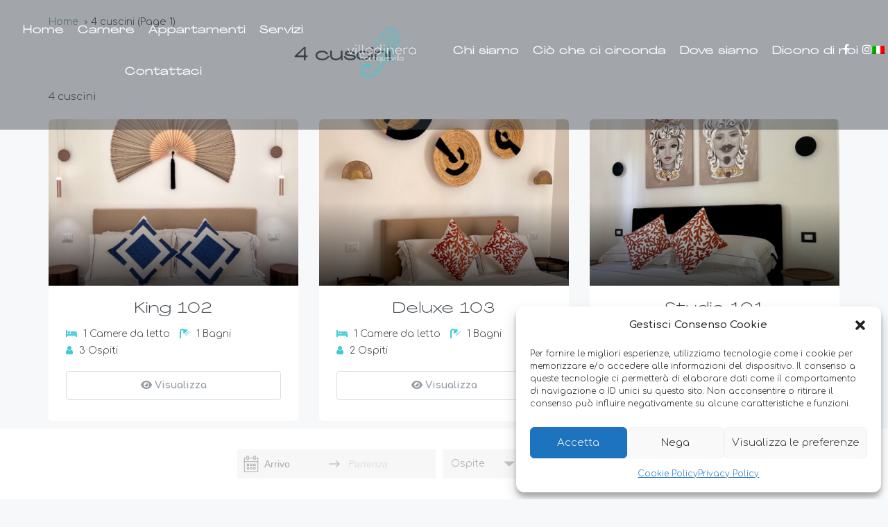

--- FILE ---
content_type: text/html; charset=utf-8
request_url: https://www.google.com/recaptcha/api2/anchor?ar=1&k=6Lem4rgkAAAAAHZh-gfN5QnbbS8hrvE6W2TpTjAC&co=aHR0cHM6Ly93d3cudmlsbGFkaW5lcmEuY29tOjQ0Mw..&hl=en&v=PoyoqOPhxBO7pBk68S4YbpHZ&size=invisible&anchor-ms=20000&execute-ms=30000&cb=k99rwc662kpj
body_size: 48777
content:
<!DOCTYPE HTML><html dir="ltr" lang="en"><head><meta http-equiv="Content-Type" content="text/html; charset=UTF-8">
<meta http-equiv="X-UA-Compatible" content="IE=edge">
<title>reCAPTCHA</title>
<style type="text/css">
/* cyrillic-ext */
@font-face {
  font-family: 'Roboto';
  font-style: normal;
  font-weight: 400;
  font-stretch: 100%;
  src: url(//fonts.gstatic.com/s/roboto/v48/KFO7CnqEu92Fr1ME7kSn66aGLdTylUAMa3GUBHMdazTgWw.woff2) format('woff2');
  unicode-range: U+0460-052F, U+1C80-1C8A, U+20B4, U+2DE0-2DFF, U+A640-A69F, U+FE2E-FE2F;
}
/* cyrillic */
@font-face {
  font-family: 'Roboto';
  font-style: normal;
  font-weight: 400;
  font-stretch: 100%;
  src: url(//fonts.gstatic.com/s/roboto/v48/KFO7CnqEu92Fr1ME7kSn66aGLdTylUAMa3iUBHMdazTgWw.woff2) format('woff2');
  unicode-range: U+0301, U+0400-045F, U+0490-0491, U+04B0-04B1, U+2116;
}
/* greek-ext */
@font-face {
  font-family: 'Roboto';
  font-style: normal;
  font-weight: 400;
  font-stretch: 100%;
  src: url(//fonts.gstatic.com/s/roboto/v48/KFO7CnqEu92Fr1ME7kSn66aGLdTylUAMa3CUBHMdazTgWw.woff2) format('woff2');
  unicode-range: U+1F00-1FFF;
}
/* greek */
@font-face {
  font-family: 'Roboto';
  font-style: normal;
  font-weight: 400;
  font-stretch: 100%;
  src: url(//fonts.gstatic.com/s/roboto/v48/KFO7CnqEu92Fr1ME7kSn66aGLdTylUAMa3-UBHMdazTgWw.woff2) format('woff2');
  unicode-range: U+0370-0377, U+037A-037F, U+0384-038A, U+038C, U+038E-03A1, U+03A3-03FF;
}
/* math */
@font-face {
  font-family: 'Roboto';
  font-style: normal;
  font-weight: 400;
  font-stretch: 100%;
  src: url(//fonts.gstatic.com/s/roboto/v48/KFO7CnqEu92Fr1ME7kSn66aGLdTylUAMawCUBHMdazTgWw.woff2) format('woff2');
  unicode-range: U+0302-0303, U+0305, U+0307-0308, U+0310, U+0312, U+0315, U+031A, U+0326-0327, U+032C, U+032F-0330, U+0332-0333, U+0338, U+033A, U+0346, U+034D, U+0391-03A1, U+03A3-03A9, U+03B1-03C9, U+03D1, U+03D5-03D6, U+03F0-03F1, U+03F4-03F5, U+2016-2017, U+2034-2038, U+203C, U+2040, U+2043, U+2047, U+2050, U+2057, U+205F, U+2070-2071, U+2074-208E, U+2090-209C, U+20D0-20DC, U+20E1, U+20E5-20EF, U+2100-2112, U+2114-2115, U+2117-2121, U+2123-214F, U+2190, U+2192, U+2194-21AE, U+21B0-21E5, U+21F1-21F2, U+21F4-2211, U+2213-2214, U+2216-22FF, U+2308-230B, U+2310, U+2319, U+231C-2321, U+2336-237A, U+237C, U+2395, U+239B-23B7, U+23D0, U+23DC-23E1, U+2474-2475, U+25AF, U+25B3, U+25B7, U+25BD, U+25C1, U+25CA, U+25CC, U+25FB, U+266D-266F, U+27C0-27FF, U+2900-2AFF, U+2B0E-2B11, U+2B30-2B4C, U+2BFE, U+3030, U+FF5B, U+FF5D, U+1D400-1D7FF, U+1EE00-1EEFF;
}
/* symbols */
@font-face {
  font-family: 'Roboto';
  font-style: normal;
  font-weight: 400;
  font-stretch: 100%;
  src: url(//fonts.gstatic.com/s/roboto/v48/KFO7CnqEu92Fr1ME7kSn66aGLdTylUAMaxKUBHMdazTgWw.woff2) format('woff2');
  unicode-range: U+0001-000C, U+000E-001F, U+007F-009F, U+20DD-20E0, U+20E2-20E4, U+2150-218F, U+2190, U+2192, U+2194-2199, U+21AF, U+21E6-21F0, U+21F3, U+2218-2219, U+2299, U+22C4-22C6, U+2300-243F, U+2440-244A, U+2460-24FF, U+25A0-27BF, U+2800-28FF, U+2921-2922, U+2981, U+29BF, U+29EB, U+2B00-2BFF, U+4DC0-4DFF, U+FFF9-FFFB, U+10140-1018E, U+10190-1019C, U+101A0, U+101D0-101FD, U+102E0-102FB, U+10E60-10E7E, U+1D2C0-1D2D3, U+1D2E0-1D37F, U+1F000-1F0FF, U+1F100-1F1AD, U+1F1E6-1F1FF, U+1F30D-1F30F, U+1F315, U+1F31C, U+1F31E, U+1F320-1F32C, U+1F336, U+1F378, U+1F37D, U+1F382, U+1F393-1F39F, U+1F3A7-1F3A8, U+1F3AC-1F3AF, U+1F3C2, U+1F3C4-1F3C6, U+1F3CA-1F3CE, U+1F3D4-1F3E0, U+1F3ED, U+1F3F1-1F3F3, U+1F3F5-1F3F7, U+1F408, U+1F415, U+1F41F, U+1F426, U+1F43F, U+1F441-1F442, U+1F444, U+1F446-1F449, U+1F44C-1F44E, U+1F453, U+1F46A, U+1F47D, U+1F4A3, U+1F4B0, U+1F4B3, U+1F4B9, U+1F4BB, U+1F4BF, U+1F4C8-1F4CB, U+1F4D6, U+1F4DA, U+1F4DF, U+1F4E3-1F4E6, U+1F4EA-1F4ED, U+1F4F7, U+1F4F9-1F4FB, U+1F4FD-1F4FE, U+1F503, U+1F507-1F50B, U+1F50D, U+1F512-1F513, U+1F53E-1F54A, U+1F54F-1F5FA, U+1F610, U+1F650-1F67F, U+1F687, U+1F68D, U+1F691, U+1F694, U+1F698, U+1F6AD, U+1F6B2, U+1F6B9-1F6BA, U+1F6BC, U+1F6C6-1F6CF, U+1F6D3-1F6D7, U+1F6E0-1F6EA, U+1F6F0-1F6F3, U+1F6F7-1F6FC, U+1F700-1F7FF, U+1F800-1F80B, U+1F810-1F847, U+1F850-1F859, U+1F860-1F887, U+1F890-1F8AD, U+1F8B0-1F8BB, U+1F8C0-1F8C1, U+1F900-1F90B, U+1F93B, U+1F946, U+1F984, U+1F996, U+1F9E9, U+1FA00-1FA6F, U+1FA70-1FA7C, U+1FA80-1FA89, U+1FA8F-1FAC6, U+1FACE-1FADC, U+1FADF-1FAE9, U+1FAF0-1FAF8, U+1FB00-1FBFF;
}
/* vietnamese */
@font-face {
  font-family: 'Roboto';
  font-style: normal;
  font-weight: 400;
  font-stretch: 100%;
  src: url(//fonts.gstatic.com/s/roboto/v48/KFO7CnqEu92Fr1ME7kSn66aGLdTylUAMa3OUBHMdazTgWw.woff2) format('woff2');
  unicode-range: U+0102-0103, U+0110-0111, U+0128-0129, U+0168-0169, U+01A0-01A1, U+01AF-01B0, U+0300-0301, U+0303-0304, U+0308-0309, U+0323, U+0329, U+1EA0-1EF9, U+20AB;
}
/* latin-ext */
@font-face {
  font-family: 'Roboto';
  font-style: normal;
  font-weight: 400;
  font-stretch: 100%;
  src: url(//fonts.gstatic.com/s/roboto/v48/KFO7CnqEu92Fr1ME7kSn66aGLdTylUAMa3KUBHMdazTgWw.woff2) format('woff2');
  unicode-range: U+0100-02BA, U+02BD-02C5, U+02C7-02CC, U+02CE-02D7, U+02DD-02FF, U+0304, U+0308, U+0329, U+1D00-1DBF, U+1E00-1E9F, U+1EF2-1EFF, U+2020, U+20A0-20AB, U+20AD-20C0, U+2113, U+2C60-2C7F, U+A720-A7FF;
}
/* latin */
@font-face {
  font-family: 'Roboto';
  font-style: normal;
  font-weight: 400;
  font-stretch: 100%;
  src: url(//fonts.gstatic.com/s/roboto/v48/KFO7CnqEu92Fr1ME7kSn66aGLdTylUAMa3yUBHMdazQ.woff2) format('woff2');
  unicode-range: U+0000-00FF, U+0131, U+0152-0153, U+02BB-02BC, U+02C6, U+02DA, U+02DC, U+0304, U+0308, U+0329, U+2000-206F, U+20AC, U+2122, U+2191, U+2193, U+2212, U+2215, U+FEFF, U+FFFD;
}
/* cyrillic-ext */
@font-face {
  font-family: 'Roboto';
  font-style: normal;
  font-weight: 500;
  font-stretch: 100%;
  src: url(//fonts.gstatic.com/s/roboto/v48/KFO7CnqEu92Fr1ME7kSn66aGLdTylUAMa3GUBHMdazTgWw.woff2) format('woff2');
  unicode-range: U+0460-052F, U+1C80-1C8A, U+20B4, U+2DE0-2DFF, U+A640-A69F, U+FE2E-FE2F;
}
/* cyrillic */
@font-face {
  font-family: 'Roboto';
  font-style: normal;
  font-weight: 500;
  font-stretch: 100%;
  src: url(//fonts.gstatic.com/s/roboto/v48/KFO7CnqEu92Fr1ME7kSn66aGLdTylUAMa3iUBHMdazTgWw.woff2) format('woff2');
  unicode-range: U+0301, U+0400-045F, U+0490-0491, U+04B0-04B1, U+2116;
}
/* greek-ext */
@font-face {
  font-family: 'Roboto';
  font-style: normal;
  font-weight: 500;
  font-stretch: 100%;
  src: url(//fonts.gstatic.com/s/roboto/v48/KFO7CnqEu92Fr1ME7kSn66aGLdTylUAMa3CUBHMdazTgWw.woff2) format('woff2');
  unicode-range: U+1F00-1FFF;
}
/* greek */
@font-face {
  font-family: 'Roboto';
  font-style: normal;
  font-weight: 500;
  font-stretch: 100%;
  src: url(//fonts.gstatic.com/s/roboto/v48/KFO7CnqEu92Fr1ME7kSn66aGLdTylUAMa3-UBHMdazTgWw.woff2) format('woff2');
  unicode-range: U+0370-0377, U+037A-037F, U+0384-038A, U+038C, U+038E-03A1, U+03A3-03FF;
}
/* math */
@font-face {
  font-family: 'Roboto';
  font-style: normal;
  font-weight: 500;
  font-stretch: 100%;
  src: url(//fonts.gstatic.com/s/roboto/v48/KFO7CnqEu92Fr1ME7kSn66aGLdTylUAMawCUBHMdazTgWw.woff2) format('woff2');
  unicode-range: U+0302-0303, U+0305, U+0307-0308, U+0310, U+0312, U+0315, U+031A, U+0326-0327, U+032C, U+032F-0330, U+0332-0333, U+0338, U+033A, U+0346, U+034D, U+0391-03A1, U+03A3-03A9, U+03B1-03C9, U+03D1, U+03D5-03D6, U+03F0-03F1, U+03F4-03F5, U+2016-2017, U+2034-2038, U+203C, U+2040, U+2043, U+2047, U+2050, U+2057, U+205F, U+2070-2071, U+2074-208E, U+2090-209C, U+20D0-20DC, U+20E1, U+20E5-20EF, U+2100-2112, U+2114-2115, U+2117-2121, U+2123-214F, U+2190, U+2192, U+2194-21AE, U+21B0-21E5, U+21F1-21F2, U+21F4-2211, U+2213-2214, U+2216-22FF, U+2308-230B, U+2310, U+2319, U+231C-2321, U+2336-237A, U+237C, U+2395, U+239B-23B7, U+23D0, U+23DC-23E1, U+2474-2475, U+25AF, U+25B3, U+25B7, U+25BD, U+25C1, U+25CA, U+25CC, U+25FB, U+266D-266F, U+27C0-27FF, U+2900-2AFF, U+2B0E-2B11, U+2B30-2B4C, U+2BFE, U+3030, U+FF5B, U+FF5D, U+1D400-1D7FF, U+1EE00-1EEFF;
}
/* symbols */
@font-face {
  font-family: 'Roboto';
  font-style: normal;
  font-weight: 500;
  font-stretch: 100%;
  src: url(//fonts.gstatic.com/s/roboto/v48/KFO7CnqEu92Fr1ME7kSn66aGLdTylUAMaxKUBHMdazTgWw.woff2) format('woff2');
  unicode-range: U+0001-000C, U+000E-001F, U+007F-009F, U+20DD-20E0, U+20E2-20E4, U+2150-218F, U+2190, U+2192, U+2194-2199, U+21AF, U+21E6-21F0, U+21F3, U+2218-2219, U+2299, U+22C4-22C6, U+2300-243F, U+2440-244A, U+2460-24FF, U+25A0-27BF, U+2800-28FF, U+2921-2922, U+2981, U+29BF, U+29EB, U+2B00-2BFF, U+4DC0-4DFF, U+FFF9-FFFB, U+10140-1018E, U+10190-1019C, U+101A0, U+101D0-101FD, U+102E0-102FB, U+10E60-10E7E, U+1D2C0-1D2D3, U+1D2E0-1D37F, U+1F000-1F0FF, U+1F100-1F1AD, U+1F1E6-1F1FF, U+1F30D-1F30F, U+1F315, U+1F31C, U+1F31E, U+1F320-1F32C, U+1F336, U+1F378, U+1F37D, U+1F382, U+1F393-1F39F, U+1F3A7-1F3A8, U+1F3AC-1F3AF, U+1F3C2, U+1F3C4-1F3C6, U+1F3CA-1F3CE, U+1F3D4-1F3E0, U+1F3ED, U+1F3F1-1F3F3, U+1F3F5-1F3F7, U+1F408, U+1F415, U+1F41F, U+1F426, U+1F43F, U+1F441-1F442, U+1F444, U+1F446-1F449, U+1F44C-1F44E, U+1F453, U+1F46A, U+1F47D, U+1F4A3, U+1F4B0, U+1F4B3, U+1F4B9, U+1F4BB, U+1F4BF, U+1F4C8-1F4CB, U+1F4D6, U+1F4DA, U+1F4DF, U+1F4E3-1F4E6, U+1F4EA-1F4ED, U+1F4F7, U+1F4F9-1F4FB, U+1F4FD-1F4FE, U+1F503, U+1F507-1F50B, U+1F50D, U+1F512-1F513, U+1F53E-1F54A, U+1F54F-1F5FA, U+1F610, U+1F650-1F67F, U+1F687, U+1F68D, U+1F691, U+1F694, U+1F698, U+1F6AD, U+1F6B2, U+1F6B9-1F6BA, U+1F6BC, U+1F6C6-1F6CF, U+1F6D3-1F6D7, U+1F6E0-1F6EA, U+1F6F0-1F6F3, U+1F6F7-1F6FC, U+1F700-1F7FF, U+1F800-1F80B, U+1F810-1F847, U+1F850-1F859, U+1F860-1F887, U+1F890-1F8AD, U+1F8B0-1F8BB, U+1F8C0-1F8C1, U+1F900-1F90B, U+1F93B, U+1F946, U+1F984, U+1F996, U+1F9E9, U+1FA00-1FA6F, U+1FA70-1FA7C, U+1FA80-1FA89, U+1FA8F-1FAC6, U+1FACE-1FADC, U+1FADF-1FAE9, U+1FAF0-1FAF8, U+1FB00-1FBFF;
}
/* vietnamese */
@font-face {
  font-family: 'Roboto';
  font-style: normal;
  font-weight: 500;
  font-stretch: 100%;
  src: url(//fonts.gstatic.com/s/roboto/v48/KFO7CnqEu92Fr1ME7kSn66aGLdTylUAMa3OUBHMdazTgWw.woff2) format('woff2');
  unicode-range: U+0102-0103, U+0110-0111, U+0128-0129, U+0168-0169, U+01A0-01A1, U+01AF-01B0, U+0300-0301, U+0303-0304, U+0308-0309, U+0323, U+0329, U+1EA0-1EF9, U+20AB;
}
/* latin-ext */
@font-face {
  font-family: 'Roboto';
  font-style: normal;
  font-weight: 500;
  font-stretch: 100%;
  src: url(//fonts.gstatic.com/s/roboto/v48/KFO7CnqEu92Fr1ME7kSn66aGLdTylUAMa3KUBHMdazTgWw.woff2) format('woff2');
  unicode-range: U+0100-02BA, U+02BD-02C5, U+02C7-02CC, U+02CE-02D7, U+02DD-02FF, U+0304, U+0308, U+0329, U+1D00-1DBF, U+1E00-1E9F, U+1EF2-1EFF, U+2020, U+20A0-20AB, U+20AD-20C0, U+2113, U+2C60-2C7F, U+A720-A7FF;
}
/* latin */
@font-face {
  font-family: 'Roboto';
  font-style: normal;
  font-weight: 500;
  font-stretch: 100%;
  src: url(//fonts.gstatic.com/s/roboto/v48/KFO7CnqEu92Fr1ME7kSn66aGLdTylUAMa3yUBHMdazQ.woff2) format('woff2');
  unicode-range: U+0000-00FF, U+0131, U+0152-0153, U+02BB-02BC, U+02C6, U+02DA, U+02DC, U+0304, U+0308, U+0329, U+2000-206F, U+20AC, U+2122, U+2191, U+2193, U+2212, U+2215, U+FEFF, U+FFFD;
}
/* cyrillic-ext */
@font-face {
  font-family: 'Roboto';
  font-style: normal;
  font-weight: 900;
  font-stretch: 100%;
  src: url(//fonts.gstatic.com/s/roboto/v48/KFO7CnqEu92Fr1ME7kSn66aGLdTylUAMa3GUBHMdazTgWw.woff2) format('woff2');
  unicode-range: U+0460-052F, U+1C80-1C8A, U+20B4, U+2DE0-2DFF, U+A640-A69F, U+FE2E-FE2F;
}
/* cyrillic */
@font-face {
  font-family: 'Roboto';
  font-style: normal;
  font-weight: 900;
  font-stretch: 100%;
  src: url(//fonts.gstatic.com/s/roboto/v48/KFO7CnqEu92Fr1ME7kSn66aGLdTylUAMa3iUBHMdazTgWw.woff2) format('woff2');
  unicode-range: U+0301, U+0400-045F, U+0490-0491, U+04B0-04B1, U+2116;
}
/* greek-ext */
@font-face {
  font-family: 'Roboto';
  font-style: normal;
  font-weight: 900;
  font-stretch: 100%;
  src: url(//fonts.gstatic.com/s/roboto/v48/KFO7CnqEu92Fr1ME7kSn66aGLdTylUAMa3CUBHMdazTgWw.woff2) format('woff2');
  unicode-range: U+1F00-1FFF;
}
/* greek */
@font-face {
  font-family: 'Roboto';
  font-style: normal;
  font-weight: 900;
  font-stretch: 100%;
  src: url(//fonts.gstatic.com/s/roboto/v48/KFO7CnqEu92Fr1ME7kSn66aGLdTylUAMa3-UBHMdazTgWw.woff2) format('woff2');
  unicode-range: U+0370-0377, U+037A-037F, U+0384-038A, U+038C, U+038E-03A1, U+03A3-03FF;
}
/* math */
@font-face {
  font-family: 'Roboto';
  font-style: normal;
  font-weight: 900;
  font-stretch: 100%;
  src: url(//fonts.gstatic.com/s/roboto/v48/KFO7CnqEu92Fr1ME7kSn66aGLdTylUAMawCUBHMdazTgWw.woff2) format('woff2');
  unicode-range: U+0302-0303, U+0305, U+0307-0308, U+0310, U+0312, U+0315, U+031A, U+0326-0327, U+032C, U+032F-0330, U+0332-0333, U+0338, U+033A, U+0346, U+034D, U+0391-03A1, U+03A3-03A9, U+03B1-03C9, U+03D1, U+03D5-03D6, U+03F0-03F1, U+03F4-03F5, U+2016-2017, U+2034-2038, U+203C, U+2040, U+2043, U+2047, U+2050, U+2057, U+205F, U+2070-2071, U+2074-208E, U+2090-209C, U+20D0-20DC, U+20E1, U+20E5-20EF, U+2100-2112, U+2114-2115, U+2117-2121, U+2123-214F, U+2190, U+2192, U+2194-21AE, U+21B0-21E5, U+21F1-21F2, U+21F4-2211, U+2213-2214, U+2216-22FF, U+2308-230B, U+2310, U+2319, U+231C-2321, U+2336-237A, U+237C, U+2395, U+239B-23B7, U+23D0, U+23DC-23E1, U+2474-2475, U+25AF, U+25B3, U+25B7, U+25BD, U+25C1, U+25CA, U+25CC, U+25FB, U+266D-266F, U+27C0-27FF, U+2900-2AFF, U+2B0E-2B11, U+2B30-2B4C, U+2BFE, U+3030, U+FF5B, U+FF5D, U+1D400-1D7FF, U+1EE00-1EEFF;
}
/* symbols */
@font-face {
  font-family: 'Roboto';
  font-style: normal;
  font-weight: 900;
  font-stretch: 100%;
  src: url(//fonts.gstatic.com/s/roboto/v48/KFO7CnqEu92Fr1ME7kSn66aGLdTylUAMaxKUBHMdazTgWw.woff2) format('woff2');
  unicode-range: U+0001-000C, U+000E-001F, U+007F-009F, U+20DD-20E0, U+20E2-20E4, U+2150-218F, U+2190, U+2192, U+2194-2199, U+21AF, U+21E6-21F0, U+21F3, U+2218-2219, U+2299, U+22C4-22C6, U+2300-243F, U+2440-244A, U+2460-24FF, U+25A0-27BF, U+2800-28FF, U+2921-2922, U+2981, U+29BF, U+29EB, U+2B00-2BFF, U+4DC0-4DFF, U+FFF9-FFFB, U+10140-1018E, U+10190-1019C, U+101A0, U+101D0-101FD, U+102E0-102FB, U+10E60-10E7E, U+1D2C0-1D2D3, U+1D2E0-1D37F, U+1F000-1F0FF, U+1F100-1F1AD, U+1F1E6-1F1FF, U+1F30D-1F30F, U+1F315, U+1F31C, U+1F31E, U+1F320-1F32C, U+1F336, U+1F378, U+1F37D, U+1F382, U+1F393-1F39F, U+1F3A7-1F3A8, U+1F3AC-1F3AF, U+1F3C2, U+1F3C4-1F3C6, U+1F3CA-1F3CE, U+1F3D4-1F3E0, U+1F3ED, U+1F3F1-1F3F3, U+1F3F5-1F3F7, U+1F408, U+1F415, U+1F41F, U+1F426, U+1F43F, U+1F441-1F442, U+1F444, U+1F446-1F449, U+1F44C-1F44E, U+1F453, U+1F46A, U+1F47D, U+1F4A3, U+1F4B0, U+1F4B3, U+1F4B9, U+1F4BB, U+1F4BF, U+1F4C8-1F4CB, U+1F4D6, U+1F4DA, U+1F4DF, U+1F4E3-1F4E6, U+1F4EA-1F4ED, U+1F4F7, U+1F4F9-1F4FB, U+1F4FD-1F4FE, U+1F503, U+1F507-1F50B, U+1F50D, U+1F512-1F513, U+1F53E-1F54A, U+1F54F-1F5FA, U+1F610, U+1F650-1F67F, U+1F687, U+1F68D, U+1F691, U+1F694, U+1F698, U+1F6AD, U+1F6B2, U+1F6B9-1F6BA, U+1F6BC, U+1F6C6-1F6CF, U+1F6D3-1F6D7, U+1F6E0-1F6EA, U+1F6F0-1F6F3, U+1F6F7-1F6FC, U+1F700-1F7FF, U+1F800-1F80B, U+1F810-1F847, U+1F850-1F859, U+1F860-1F887, U+1F890-1F8AD, U+1F8B0-1F8BB, U+1F8C0-1F8C1, U+1F900-1F90B, U+1F93B, U+1F946, U+1F984, U+1F996, U+1F9E9, U+1FA00-1FA6F, U+1FA70-1FA7C, U+1FA80-1FA89, U+1FA8F-1FAC6, U+1FACE-1FADC, U+1FADF-1FAE9, U+1FAF0-1FAF8, U+1FB00-1FBFF;
}
/* vietnamese */
@font-face {
  font-family: 'Roboto';
  font-style: normal;
  font-weight: 900;
  font-stretch: 100%;
  src: url(//fonts.gstatic.com/s/roboto/v48/KFO7CnqEu92Fr1ME7kSn66aGLdTylUAMa3OUBHMdazTgWw.woff2) format('woff2');
  unicode-range: U+0102-0103, U+0110-0111, U+0128-0129, U+0168-0169, U+01A0-01A1, U+01AF-01B0, U+0300-0301, U+0303-0304, U+0308-0309, U+0323, U+0329, U+1EA0-1EF9, U+20AB;
}
/* latin-ext */
@font-face {
  font-family: 'Roboto';
  font-style: normal;
  font-weight: 900;
  font-stretch: 100%;
  src: url(//fonts.gstatic.com/s/roboto/v48/KFO7CnqEu92Fr1ME7kSn66aGLdTylUAMa3KUBHMdazTgWw.woff2) format('woff2');
  unicode-range: U+0100-02BA, U+02BD-02C5, U+02C7-02CC, U+02CE-02D7, U+02DD-02FF, U+0304, U+0308, U+0329, U+1D00-1DBF, U+1E00-1E9F, U+1EF2-1EFF, U+2020, U+20A0-20AB, U+20AD-20C0, U+2113, U+2C60-2C7F, U+A720-A7FF;
}
/* latin */
@font-face {
  font-family: 'Roboto';
  font-style: normal;
  font-weight: 900;
  font-stretch: 100%;
  src: url(//fonts.gstatic.com/s/roboto/v48/KFO7CnqEu92Fr1ME7kSn66aGLdTylUAMa3yUBHMdazQ.woff2) format('woff2');
  unicode-range: U+0000-00FF, U+0131, U+0152-0153, U+02BB-02BC, U+02C6, U+02DA, U+02DC, U+0304, U+0308, U+0329, U+2000-206F, U+20AC, U+2122, U+2191, U+2193, U+2212, U+2215, U+FEFF, U+FFFD;
}

</style>
<link rel="stylesheet" type="text/css" href="https://www.gstatic.com/recaptcha/releases/PoyoqOPhxBO7pBk68S4YbpHZ/styles__ltr.css">
<script nonce="p7eBlIi7L7HaoDexp8XaLQ" type="text/javascript">window['__recaptcha_api'] = 'https://www.google.com/recaptcha/api2/';</script>
<script type="text/javascript" src="https://www.gstatic.com/recaptcha/releases/PoyoqOPhxBO7pBk68S4YbpHZ/recaptcha__en.js" nonce="p7eBlIi7L7HaoDexp8XaLQ">
      
    </script></head>
<body><div id="rc-anchor-alert" class="rc-anchor-alert"></div>
<input type="hidden" id="recaptcha-token" value="[base64]">
<script type="text/javascript" nonce="p7eBlIi7L7HaoDexp8XaLQ">
      recaptcha.anchor.Main.init("[\x22ainput\x22,[\x22bgdata\x22,\x22\x22,\[base64]/[base64]/MjU1Ong/[base64]/[base64]/[base64]/[base64]/[base64]/[base64]/[base64]/[base64]/[base64]/[base64]/[base64]/[base64]/[base64]/[base64]/[base64]\\u003d\x22,\[base64]\\u003d\\u003d\x22,\[base64]/CoMOuXcOXwrIWIAgFCcKJFGvDjRFbwp7DtsOyO2bCgBTCscOVHsK6XMK3XsOmwqDCk043woEewqPDrn3CnMO/[base64]/DtsKYw6fDg8OWw74Tw4Q7EMO1wr8Yw5dLEsOqwozCinLCh8OCw5nDlsO7DsKFf8OBwotJGcOzQsOHWnvCkcKyw5XDiCjCvsKbwrcJwrHChsKFwpjCv1JOwrPDjcOgMMOGSMOXHcOGE8OGw69JwpfCucOow5/CrcOiw6XDncOlZMKnw5Qtw7BwBsKdw5Q/wpzDhjQ7X1oqw5RDwqp6Jhl5csO4wobCg8KQw7TCmSDDoigkJMOUacOCQMOHw7PCmMOTdz3Do2NpKyvDs8OcIcOuL2sFaMO/IGzDi8OQJsK+wqbCosOTH8KYw6LDhF7DkibCjn/CuMOdw7XDvMKgM1goHXt8GQzClMOgw5HCsMKEwp3DtcOLTsKILSliC3MqwpwoecObIibDl8KBwokjw4HChFAQwrXCt8K/wqvCoDvDn8Oaw73DscO9wrNkwpdsPcKBwo7DmMKEPcO/OMO4wp/[base64]/w6bCnhVJWlfDi8OJSRFTKMKqZREowo9BB3LDucKiB8KAcTnDiWfCtX4zCsOowpIddFojE2TDkMOfQG/[base64]/DkhHCtcKiXw5VWgfDo8OqdgHChcOlwpPDsAbDi3MeJcKnwpVFw5DDrTIGwonDiFRzBcO6w5Jiw7MYwrBlPcKBMMKzOsK2OMKhwp4Aw6EPw5csAsOzZcOmV8OUw4jCtcK/wq7DhzFOw4XDnkswDcOACsKEQ8KifMOuBxouXcOrw5zDgcK+wrbCj8KJPkduI8OTVUd5w6PDocKNw7bDmsKHNsORCRgMRBAaRWRfXMOLTsKIwp7DhsKxwr0uw7rCjsOlwp9RcsOWdsOVTcKOw7Mgw4TDl8O/wrzDosK/wrQPIhDColLDisKCXD3CtcOmwojDtwLCvG/Ct8Kaw54kHcKoD8O0w7/[base64]/CkcOhwoXCvwp8wrXDnXrDlV4BJybDokEZUR3DncODCcO2w6Qaw7UMw5c5QQt9NW3CosKww6PClnN1w4LCgAfDiRnCrsKqw7EGCUQKZsK9w67Ds8KvWMOEw75AwpcIw6xiMMKFwp1aw7EBwqtJIMOLPBhbdcKGw78YwrLDgMONwr4Dw6jDhCLDvTTCgsOhOn1/[base64]/Cl1NYwpxRSy4TwoXCpsOPJMK6A2TDrsKrPMKGwq7ChcOfFcKww6zCoMK3wqpAw7dMNMKGw6YjwqwNPlVfS1IgGsKPTFzDosO7VcOcdsKSw4FSw6hJZikFQMKIwqDDuy85JsKswr/Ci8OvwrrDvA0ZwpnCvRVpwo40w7hYw5TDrMOXwqwqUsKWFktXeD7Cn2VNw65fKnV3w4PCtMKjw67CplsaworDm8OGCXnCmMOew5nDo8OpwqXClSXDp8OTesOXD8KDwrjCg8KSw43Cs8Klw7bCnsK1wpIYPCkPw5LDjkbCvXlPYcKsIcK3wpLCtMKew48twp/CmMKLw5IEQgtGDixUwolNw5rCh8OYYsKMQSnCuMKjwqLDtMO5CMOQWcO4OsKiJMKsejjDrQXCpVHDl1LCn8OfCBPDjw/DrMKGw5cUwr7DvCFTwpfDisO3ZMK1YHhtDW90w4BPa8OewpTDhEYANsKNwrJwwq0mKi/CuFVDKEBgD2jConcQOTbDpSbChwVjw4/Di0pww5fCtcOIDVRRwpnCusK3woISwq05wqdvSMORw7/[base64]/[base64]/[base64]/Dt0bChsOCdVhJJyzCvMKawrQ/w5IIwqbDkER2ScK5M8KYdnfCtEcrwojDj8OQwp4Rw6R3asOuwohBw5QGwoI9ZcKyw7DCosKJKsO5B0nCjytCwp/CnBjDs8K9w7MNAsKvw6TCnEsRIVvDsxh1HUPDvTg2w5LCucOcw5pdYg02K8OCwrvDp8OEWMKzw45cwrwoe8ORwp0IVsKTJUImCW1EwojCt8OxwoTCmMOHGwQCwoIjaMK3YVDCiGzCiMKvwp4MVUM5wpRAw4V3EsO8FsOuw7IrVFlJfS/CpsO6RsOMeMKfUsOYwq0hwr8pw57ClsKtw5hMOk/Ci8KywowcI3bCuMKcw5DCk8Kow45lw6IQXFbDnlbCsRHCmMKAw7PCgQEfb8KlwoLDuCVQLC7CvwskwqVqKsKZRxt/WXLCq0oSw4lPwr/DigzDh31MwotACFXCr3/Cr8OTwrBrZH7DjMKHwprCpcOgwo84WMO5eBTDlcOTESFmw7w2fhluZ8OLDcKXRXTDmjJnaW3CtyxRw45KG3/DmMO7McO3wrLDjXPClcOtw53CjMKiOgZrwqDCt8KGwp9LwqFdLcKLMcOJYsOlw4BswqzDvh7CtcOcGBrCr1jCncKhaBXDsMOGacOVw77Cg8OAwr9zwqF3RlbDkcO+JglMwpfCmyDCrFrDpHMWDDF9wp7DlHoYJUHDlGjDjMKZaDNswrVzNQ5nQsKNXcK/NUXChCLClcOUwrd8wqNwcgNywrkhwr/CoAvDrDwFBcOwemcZwp8TQsKXYcK6w4vCkG1kwotjw7/ColnClGbDiMOjLFrDlXjCvEpKw7gLYC3DkMK/[base64]/Co8OBwplNw7dBw6cud8KaWMOXf8K6LCDChsOpw6rDkkXCkMKBwoUIw6DCtWvDmcKywpnDqcKawqrCkcOiWMKyKcOFZ2gBwrAow7pYJV/[base64]/wrLCpsOtw7pkwrjCuyUuaWFuw5rDr8KSHh9+OMK9w6cBUGLCr8KpOlDCqV5rwrk2wqFKw7djMlAUw4/[base64]/Cumh0P1sTbmLDrULDusOyf8Okw6HCrsKQwqPCisOawrlkVno7JQdvaD0Gb8O0w4vCmyjDgw5jwr8hwpnChMKCw7o5wqDClMKDUx8Tw4EPcsORXSLDusO+O8K7exFXw5nDgwDDk8KsVEUbGsOTw6zDpzgVwqLDscO/w4ZOw7nCugJdIcKzU8O3E23DjcKJdkRGw5w1f8OuIU7Du3xXw6M9wqsSw5FYXV3ChjbCi3rDuCrDhU7DrsOMEBdMdyA3wqLDsGctw6XCncOYw51JwrnDoMOtXBgbw6BAwpFRYsKtAmbClmHCqMK7eHNIBVLDoMKSUg3CmH0/w4EHw6JGLUsLY1fDpcKdI0nDrMKXFMKtRcKqw7VIa8KNDEA/w4vCskDCiyRawqAwShlTw5BtwpvDglbDlDIIJ0ttw5jDiMKMw6o4woIaNsKqwpEKwr7CtMOYw5XDthjDnsOGw4PDtRMTaQ/CicO3w6pbcMOew4p4w4DCjgB1w61tbVZcC8OLwpN3wr/CusK4w7Yka8OLBcOLccOtGl1ew6grwpjCjsOnw5vChFjCqm5NSk8ww4zDjQE7w6ELJcKkwpF2asO4FBhXRHN2VMK6w7XDl3wlesOKwoRbVcKNCsK8w57CgFkww7/DrcKVwpU3wo4+W8Oiw4/ClVHCj8OKwpXDssOYAcKXVHDCmjjDnwfClsK1wqXCs8Ovw6Rxwqsrw5fDpk/[base64]/wpPCo8KYwrDCtxBPw5bDpH7CscKyTMKxw7/[base64]/ChTUPw5PCug3Cr8OKfcKdLlgNfMKNwqg/[base64]/Ch8KWLcK5DATCsXI0KWnDmMOUa1pbZMKYGlbDgMKyAcKmfRzDkmgiw5fDgMK5MsODwozCl1bCvMKyTlLCj0sEw5xwwpB2wppZcMO8W1wIYAkRw55eMxjDrsKSY8Opwr7DkMKXwqVKBwPDpF/DvXspfC3Dh8ORKsKgwotrTcO0EcKmWsKgwrE2ewEPVjPCg8OGw7Uew7/[base64]/[base64]/w4HDv8KGwrkmG8KEE2x6O2EzOi/CqG3Cv2vCr2DDnVguIMOjQ8KGwq7DmEDDuEbCk8OATwbCk8O2AcONw4/[base64]/eMO/[base64]/[base64]/CgsKOwrF7w7/[base64]/[base64]/[base64]/DkMKbwqB8NMK7wp1pCcOVwqoDPQI0wq18w53CoMO/CsOiw6HDo8O0w6DCqsKwSk0uSijDiyMnb8OXwrHClTPDtzjCjwPCk8Onw7giITvCvS/DlMKwO8Ofw7cvwrQVw6bCjsKYwqEpWmbClQ0ALSgKwojChsOlKsKHw4nCpixww7YrOzHCi8OIBcOLbMKubMKtwqLCvWsRwrnDu8Ovwr0Qwq7CjVnCtcKqSMOcwrtzwojChnfCq0BwGiDCjMKIwoVVEUvDpW3Dh8O+aV/DgiUXNx3DsCDDuMOuw50jYDBEFcKqw4jCvG1UwqfCicO/w60JwrNhw5cvwrU/a8KUwrXCiMO5w7InCCpiX8KPRV/CjMKnUMOtw4c0woojw5NTYXYnwqLDq8OowqbDs3IMw5l6woVVw7oowo/CkGLCuBbDmcKQTAfCoMKTf37CmcK1bGPDpcOjM0xSZy9BwojDn04HwrB9wrRzw6JewqN6NA/Dl2wwO8Kew7/CvsKQPcKsQkjCoXozw4p9wrbDrsO+MHVjwpbCncK6O3zCgsKsw7TCtzPDuMKPwr9VP8KYw6UaZDrDnMOKwoDCkBTChXPDlMOLA0vCrsOdXlvDj8K9w4UZwqnCgDF6wofCtkXDjTrDmcONw5/Dmmw/w4fDrsKfwqrDhyzCvcK3w6vCnMOXa8KZNgwPP8OCTkofEn87w6ZZw7/DslnCu0HDgMO4OhjCugzCjMO7VcO+wqjCvcKswrEPw6jDunPCqWIsbWQ8w7zDhjDDtsO8w5vCksKTacOsw58zPkJuw4QyEGtdDzRxOcOraTnDmcK3TiRTwpEPw7vDncKQdcKSayXCrxN0w68FBijCsjo/UMOWwqXDqFHCjH5ZVMKoeQxtw5TDvVwAwoQtXMKpworCp8OICsOew47CuwzDt0h8w5xswpzDpsOewp9GQcKtw7jDj8Kxw4wWOsKFSMO6N3HCgDHCosKow59xV8O+KsK3w40HKcKAw4/CqFIowrDDkjHCnB4YJXxlwq4xPcKlw7TDrEvDt8K9wonDjhAmLcO1eMKXB1jDgD/[base64]/DkMKawpLDnFt+K8O8Zkg9MsOFFCLChMKke8KAVMK1J1LCninCr8KiPGgVYTFdw7YRVStXw5bCnzDCuSfDjwrCnBkyTsOoAlAHw492wqnDjcKWw47DpMKTaiZzw5LCry5Iw70jah5WeRbChy7ClF3Cl8O2w7M9w77Ds8OGw7hmOzg4EMOAw5bCnA7DkV/CoMKeF8K7wo/CrVTCpMKnY8Kvw6EQWDZ9ZcOjw4lMLVXDmcOlF8KCw6DCums9cAvCghwpwo1qw7PDgQjCqn4/wp3DlsKQwpYZwrfCmjYYKsOQSE0Bw4d2I8K9VgnCtcKkR1DDnHM+w4ZkZ8KrCsOxw4ImUMKiTDrDpX5Pwp8nw6stZDZiD8Kyb8KEw4pXRMKKHsO9RAF2wrHDuB/CkMKXwq5hBF0tVA4Hw4zDmMObw7PCusOPCVLDlUEyLsKMwpNSdcOtw4vDv0sgw5HCnMK3Mwh3wpAeZcOWKcKQwpVQKlDDrj1bc8OPXwHCncKTW8KbenHCg3fDiMOyJC9Sw7UAwq7CkwHCri7CoQrChcOLwqLCoMKyLsO9w4gaKsKtw48Xwr9VTsOsInHClQY6wo/DocKawrHCr2XCnHXCkjxrC8OFRcKMMgvDqcOjw4F4w6MlXw3CkCfDocKjwrfCqcObwp/DocKdwqnDmF/DogctDgHChTVHw6nDisOKDWkrIwx2w6fCi8OHw5tsZsO4XsONC2AbwonDrsOSwoXCiMKEcDXCisKCwpNsw7XChx4zScK8w59sGl3Dg8K1GMO/[base64]/wrNhSCNGwpx7woRHwpDCv8Khw495wrJNwovCvHlkWMKGwqbCisKPw4PCjFfCpcKjakwjw78XDMKqw5cJIHnCmWHCgXY6w6bDpgjDvQ/[base64]/[base64]/DvsK1w7Irw77CrsOUwpoCw7UjQF49woonNsOrbMOOG8OTwpAew4UMw77CizPDt8KkUsKCwqnCosOTw41PaEnDoBTCj8OxwpTDvwpbRgRZwoNSDcKJwr5JT8Ohw6NowoZSTcO7HhRqwrnDn8K2CMOdw4FnZhbChS/[base64]/DhWh6OxvDnsO+wqvDo8OIwq7Cqh3CgsKCDjnCk8KNw5A+w6XDokZHw4MYA8KLUcKiwr/DjsKgJVo6w5LChAMsU2F0PMKUwpl+MsOhw7DCj2rDoD1KW8O2SAfCk8O/wrvDuMKRwpjCumBaSFscfXUkAMKGw7gEW2bCi8ODBcK9TWfCizrCt2fCusOAw5XCjBHDmcKhw7nCsMK5GMOlF8OKEFzCims8bcKjw53DhsKww4LDo8KEw7xDw71/w5jDk8KfbcK8wqrCsB/CicK9f3XDvcO0wq8dPCDDuMKlK8OsJMKYw6bCucKmYBXCunDCk8Kpw6wIw4REw65jUGUnHxhtw4bCtxDDqyV/dDFSw6wFfwINJcO5fVNtw7QmNhwcwo8zcMOCe8K+JmbDkV/Cj8OQw7rDr2/DosO0Gzd1BHfDlcOiw4PCtsKoXsKUMsORw6/[base64]/CqytmcsO4w6hAQ8Kaw71hcMKEw77Dkls/[base64]/DhR/ClzdqJMKHJ8KTbEnDjAzDjAoAIcKUwqfCvsK9w71RSMO0GcKLwp3CicKtNGnDhcOawpwbw49dw5DCnsOAQWzCh8KMJ8O3wpXCmsK9w6AswoY8GwXDpMKdZ3zClwrCiWIvdmBQd8OIw43CiBVWKnvDo8KgE8O2YsOKMBIrTlofJSPCrmjDo8Kaw5PCicKRwpppw5XDsx/DoyvDogDCisOmw5rDj8OnwrsMw4oFHzd1YnZdw53Cg2vCoSjCkwjClcKhHCJMclRNwoUhwqd+UsKaw75Ue3/Di8KRw5DCqMOYTcKFbsKIw4XDicK/wobDrz/DjsOzw5zDmsOtDWRvw43CsMO/wpzDjxk8w7bDmMOHw4HCgyAAw483DsKJTxbCjMK4wo4iZMOpAWHDoW1YDFkzTMOXw5gGDzDDjkzCgRszG31KFizDlsOpw5/CnUvCsXonMCEiwpEmR1oLwoHCpcKMwrlmw75Qw7TDtMKGw7YEw407w73DlQnCi2PDnMKgwrrCuR3Ctj/[base64]/[base64]/w4cow53CpsOsw77DrjFHw7DDrSrDhMKPKWvCvhrCmRHCjyYZCMKzJ3fDhxF3wpxZw4B+wqjDiWQSwoRdwqrDgMKLw7FLwpjDoMKWEChrHsKpdsOOQsK3woDCuXbDoC/CuQM4wq/DqGLDp1A1bsKrw6HDucKLw4bCmcOJw6fCi8OCLsKvw7HDlxbDjg/DtMOxXMKhasOTfSo2w53DtFTCs8OxBsOaMcK6YgB2RMOMG8KwXzfDrl1oW8K4w6jDlMO1w7/[base64]/KXMZwpPDtsOrwpZPw5t0IMO9Fj00wr/DrsKMEn7DqArCkx1Ca8OjwodcV8OAdWQmwpfDk11zbMKtCsOewp/DisKVTsO0w7bCmU7CiMOOVUpZKkoIWFDCgDXCrcKfQ8OIGMOEE37DqV91dVU0MMOjw5gOw7TDmFUHLG5HNMKAwpBtH0tmYRd7w5l6wqMBDl53IsKmw4NTwokWZyY/V2gAcRHCt8OJGUchwonCt8KHL8KIKGDDoQjDsBIYRl/DlsK8RsOJDsOnwqDDkVjDlTR/w7/[base64]/[base64]/[base64]/[base64]/fE5+w6YPVTl0PsKnw7jDsT8JdMK1ccO1ccKowo5Iw6zDrUokw4XDs8OabsKIGMKIPMOhwpRQRj/CmWHCtsK3R8O2ZQTDn0Q5Kzkkw4ovw7PCiMKEw6V8eMOPwrh7w4bCviNjwrLDkHbDkcOSHz5lwqZZD0RQw5fCjGTDmMOaJsKRDjIpYMOIw6PCkx/Cs8K5dMKRwqTClnnDjHMgAsKCLD/CicKDwoouw7HCv2nCl3Vqw6AncyvClcKeAMOgw7vDtAB8eQEobcK7fsKuDBHCqMOyH8KXw6x7X8KswoNzYsKDwqIcVEXDjcOzw5LCocODw5kjXyNtwoDDmn47UTjCnx44wohlwpbCv0dYwrBzQhl9wqIYwrnDmsKkw7/DgCBww4woPMKmw4AIMMKHwr/Co8KWR8Kjw5MsVAcPw6DDoMOMbi3DgcOow6JIw6HCmHYIwrIaa8OnwoTCg8KJH8KGFBHClyFhcXDDlMKtImTDgVLDtsKlwq/[base64]/AsKaCMOhLw3CnDLDtAJew4fDpTt0Hl/CmMKVDsO9wpo4wrsebMK8wqrDt8KzPAjCvCl1w5DDqDfDkkIgwoFyw4PCuH4LbAIkw7/DmVZPwoPDgsO+w58Cwrs+w43CncK+ZSs/FD7DiW5OdsOeJ8OwT0fCisOjbFhhwpnDvMKNw6rCgFvChMKJC3AdwpZ2woXCiBfDl8O8w67Cq8Kxwp7DisKpw7VGMMKNDFRKwrU/YFxBw5AWwrDCh8KAw4tFD8KQUsORBcOcORfCjA3Dvz4mwozCmMODZggtUn/DiAkwO2TCn8KGWDTDkSbDh0fCs3oFwp5cWRnCrsOEZsKpw5XCssKOw7vCg0gvN8KLYj7DrsKzw6bCkS7CpjDCo8OUXsOqa8Kpw7tdwp/[base64]/Dm23DtynCgMOOw6lrwph0wozCocKlw7nCjmx8wpFNGsOIwq7CjcK/wo7ChAsbWcKBRMKRw6I1Jl7DisOFwotOHsKTUsOLJ0jDisKWw79oEBNEQTfCnwLDpsKpZwfDtER9w4/Ciz7DiQrDicK5P2HDp2DCtMOfSUoHwo4mw4M/dcOKYHkKw67CpF/[base64]/DoMKaw4nCi8KNBE3DhD4dw4nDsMO7O8OVwqo2w47Dh2vDuw3DuwXCpAJNfMOoaDzCmiV3w7DCnXgWwpY/w6AsGxjDhcOmP8OADsKFdMO/WsKlVMKEUA5aBcK6dcOtEhh0w6rDmVDCtm/DnmDCjE/[base64]/[base64]/AzZDwpQRDko8HznDpcO7P3/[base64]/wo/DhTrCkMKswpPCnMKJCUXDlsOIDAMXw4kqQlbCrsOOw4XDhcOxMVFVwr49wpPDrUBVw58adV7Chwxqw4HDhn/[base64]/[base64]/[base64]/CoVjDmiHCv1rDigHCrsO9IlRIw5PDiMOfITjCq8KvMsOMwpN5wp/DjsOgwpfCjcOyw4rDocK8MMK0Sj/DksKCUVAxw6zDngHCkMKeVcKIw7VVw5PCjsOmwqd/wo3ClF5KGcO9woBMUFs0DkABQWE0bMOSw4EFcyzDi3rCnlIWGHzDgsOcw4BwSnVPwrAHQ1pNIRZ7w592w40twpsEwqPCniDDi1XClxDCqyXDghJjEDsQeX3Co059BsO9wprDq2zCtsKIcMOzG8KBw4bDssOfF8KTw7t/wofDsyrCicKLfTgEEDw7wpgRAQMgw4UGwrs7AcKFDsOiwrw7EW7Cvh7DqVTChcOEw5d3dRZGwq/DhsKbOsObPMKUwo3DgMKmS1FmKy3CsXLCj8K/[base64]/ChcOAYWQTZFd0Hl1mZSzDoCQeAMOzbMO7wrvDmcOGfjhPX8OnPwADasKzw4fCtiRswqFqejLCnld1UWPDgMKJw7fDssKLWAzCp3dfYB7Cr1DDusKrYHvChE82woPCgsKlw43DuD/DpEgzw6DCmcO4wqQLw47Cg8O9TMO1DsKPw53CksOGFAJvDUPCscKKJMOwwqoeIcKrLX3Dk8OXPcKPcT3Di1HCo8O8w7/CuW3CjMKoIsOfw6TCvx4PDT3CmQopwo3DnMKFfcOmbcKuHsK+w4zDklfCqcO2wpjCn8K9Ym1Jw6nCrcOSwrPCtTg/G8Kzw6PChEoCwpzCucKNw63Di8OGwoTDkMOvN8OrworCqGfDhm3Dvh0LwpN9wrnCvmYNwqnDl8Krw4PDtwwdERMnBsOpFMKSc8OgccKebVtFwqV+w7ACw4NBB0vCiCEAP8OSGMKVw7hvwpnDlMOzOxHDphR/w4Q3wpTDhV1aw55Jwo03CknDjHx3C0Zyw7LChsOKKsKBbEzDtMOyw4U7w6rDmMKbJ8K/wppQw4A7BW0MwqxZO2jCgwjDpQDCk1rCsGTDvER+w4nCqT/[base64]/DsMODHx3DoQ3CvcODAFB5w5Fkw7PDrsOyw4RCFzbCqcOcR1Z5EXJjLsOywpd3wqV+cytaw7UAwovChcOjw6DDosOSwpl3bcK9w6pRwrHDpsOcwr4lRsOvGXLDlsOKwpJqJMKFwrTDnsO/[base64]/DqADDrsKVFMKMFcOJw7HDj8K2FcKWw7zCsMOgYcOBw6jCscKQw5XCt8OedRd0w5DDrBXDo8Olw6pgScO2w6VaVMOGAMO7ND/CtMOwMMOybcO9wroVRMKUwrfDjmpewrwkDnUdUMO2dxjCjl4WP8OjQcOrw6jDs3TCuW7DrDoGwpnCsjoCwoHDqX1tYzHCp8Ogw685wpY3KjjClXVMwr/Cr14RO2HDv8Oow57DghdhXsKKw7w3w5rDhsKQwq3DhMKPHcKKwr5FLMOsCsObXcO9YSkKwrPCi8O6AMKdfERZCMOARy7Ds8OtwokDfTfDl1HCkjbCu8OEw5zDuRjCnj/CrcONwpUCw7FfwpsewrLCu8KlwqbCtyVGw7B/PWvCmMKHw51tBHNacT42F3rDmMKWDjZBQVlXesOfbcOaHcOxKgrCgsOdaAbDssK5NsKVw6XDuh5/FD0Fwr4CdsO3wrjDlxk5B8K4K3PDp8KOwqcGw4MdDsKEFB7DskLCuAUsw6U9w5/DpcKVw7vCtn8cA2txR8KSQMOgJMOyw6fDqyJSwofCp8O1XxkWV8OcTsO/[base64]/JMK1OGHDkVDDhcObw57DhBjDmsKKRFXDmmfDtBtuL8KRw4E3w708w6s7wp1Ywq0hYyJhDkNVbsKkw6DDo8KWc03Dol/[base64]/w5XDlWdPw7HDusOCIAY6XxDDpGDCmyg5NBRyw6cjwoQCA8KYw4jDkMKqGwgMwoMLWhjDjcKZwoEUw70lwqbCn1LChMKMMybCsjd4XcO/SSzDhTMlRcKyw6VzO3BgeMKrw6BOOcKZO8OgLVdcD3DCosO7esObSVDCr8OALjjClQrCrjccw7XDoWcLbMO4wq/DvlgjUTcuw53CscOoQyV2IsOJCMKVwp3CuSrDksK4PcKQw78Ew4/CpcKwwrrDmh7DpQPDjsOOw57Dvk7CgXrDtcKawpkew6kjwoNHUg8Lw6jDmsKrw7Jlwq/[base64]/DgsKtwrNqP8OAw6/DtcK3ZXLClgTDv8OKEMKAwp0KwoLCpMOWwqDDh8OVUcOcw7TCsk0JeMOpwq3CpcOLGnXDmhcfMcOEeGJLw4/DjcOufF3DpEcoUMO5woNOYmFNXwfDj8Khw6RbRcOTDn7CsxPDisKTw5oewq0vwobDul/DqlYvw6fCtMKwwq9oMcKLTsKwOXXCm8KfHgkMwoMSf1IXQxPCnsOkwrh6WglwTMKswqvCpgjDp8KPw61jw7dJwqrDkMOTA0Q3fMO2JxbCuTLDncOQw5tXE3jCvsK/[base64]/Dr2vDlj7DpDXCtS02wqkqF8Odw4bCnMOow6YXwoLDpsOBMQ98w4RscMOmXV9YwpoDw5bDs0Z5SF3DlC/CnMKywrlZWcO4w4EGw7xfwpvCh8KpIixSwp/CszFMTcKxZMK7PMKqw4bCnUw3PcKdwobCqMKtPldewoHDksOAwpAba8KPw5DDrSM4bWXDvibDhMOvw6sZwpDDv8KOwq/DnTjDsmjCnhHDrMOlwq5Fw6hOfsKWwqBiYTp3UsKROS1PJMKswpBiw7TCo0nDvynDiX/Dr8Kjwo7ChkbDs8KowrjDtEHDrMOYw7LCrg8fw40Gw414wpAUVjIlS8KLw4sLwoPDksOGwpPDo8KgRxbCh8KtIj8cX8KrWcOGU8Kmw7dkCsKuwrs8EhPDm8OAwrPCl0N5wqbDmTDDvSzComcXB2BLwojCt3HCqMKfXMO5wrozFcK+DcObw4DCh0d/FXFuKsOgw4MNwrk+wrZ7w5nChxXCkcK8wrM0w67CoG4qw7sib8OgHU/Ch8Kjw7/DmlDDg8K5wr3DpDJzwpg6wrJMwrpmw7c6LsOECWbDhULCuMOgOWTDs8KdwobCoMOQNwFJw6TDu0FMSw/DsGPDr3QJwp11wqrCh8OvGxVAwoNaXsOWRx7CqXFpT8KXwpfDkifCjcKywro/eSzDtUd/GS7CqGU/w47Dh190w5rCksKlaEDCoMODw5fDny5/OkM4w4hZLzrCjG4xwpHCjcK+wobDlR/[base64]/DpVHCsHgbwqbCvcOtw5/DlRHDj8KzCG0wFcKhw67DkgIOwqXDmcKHwpbCqcKmSTfCiEEZDh9nXDTDrEzDj0HChVAXwrsxw5nCv8OrfBt6w6vDicO4wqRkeQjCnsKJC8OMFsO1OcOiw4xIV0Rmw6BOw5zDrnnDkMK/LsKEwrfDvMK9w5HDszJZZmZ2w4pUCcODw6sIPhrCpgDDsMO4w4fCosKAw5rCnsKaaXvDt8Ogwo3CuXTChMOvNl7CrMO+wpLDpmjCtzQnwps3wpPDrsOubiNCf2XCmMKBwqLCmcKSDsOKV8OVd8KGWcKLTsOaYQfCvBRHMcK2wqPDhcKrwqHCh0wlLMOXwrzDq8OjF1E/w5HDocKnNQfCplMGVXPCuRQmdMOmRyjCsCIOVTnCrcKqQy/CmFsKw7VbBMO/ccK9w77DpsOawqN1wqvDkRDCicKhwojDrGN2w6vCssKiw4oCw690QMOJw6YBWsOAcWAxw5HCksKVw59PwrlqwoDCtcKAQMOnMcKyG8K+BsKaw5Y1KCDDlHTCq8OEwpY4bcOKfcKVPwzDr8OpwrIqwpLDgBLDm2zDkcKow4pcwrMTYMKOw4fDm8KCKsO6X8O/wofCjnU+w7kWDiV8w6k+wr4ew6grF300wo7CshJJZsKAwo9tw57DsTTDrAk2c27DmHjClMOTwqV+worCmx3Dh8OzwrzCqsOARidQwqXCqMOmD8O6w4fDmxrCh1jCvMKow7jDv8K5J2LDo0HCmkzDhMK/GsO6fV51RloLwqrCvAhYw6bDtcOcZcOkw6XDsktBw61XfcKbwp4BPm1VAS/CgFLCsGtWb8Ouw4NrVMO+wqArQyfCjl4Aw4/DuMKtA8KJTMKfDsOtwp3DmcKew6ZPwpVRYsO2VHXDr0l2w5fDuzXCqC8Ow4AhPsOowo1EwqnDjMO9wrx/Xx5MwpHDtcOGKVjCh8KHXcKlw7khw4A2F8OYB8OZGcKpw74CSsOxCxDCtXglWAV4w7/DgzRewqLCpMK1MMKQWcOsw7bDm8O0Di7DncOtWyQSwpvCtsKwOMKAI2jCk8KwXiPCusOFwox8w5R3wqvDg8KVD1JfEcOLdHfCq29CI8KeMR7CtsOXwrljZDjDmkbCtXPCthXDtTg9w6pfw5fCj0DCuBJtQ8OyWn0Gw43CpMOtMH/CvhTCnMONwrohw7gQw7gmbAvClhTCicKCw5RSwrIITCQfw6AdPcOhY8ORQ8Oywrcqw7TDvSEyw7jDl8KqYDDDrMK1w7ZGwr/CksKdLcOkW1XCjn/DnRnCnzTCsybDk1tkwpJgwq7DlcOhw4sgwop9FcOVDxN+w7bCrsOUw6fCpzFpw6oAwp/CscOEw5wscWXCvMOOX8O0w6d/w43CrcO3BcK3B3Riw6sQIl9jw7TDlGHDgTfCjcKew7k2EFnDpsOYEsOnw7leY3/Dt8KaL8KWw7vClsKuRcKbPgAKQcOoAR4qwonCmMKjE8ONw6Q+KsKSP08pYABRw6RiSMKlw7fCtlHCnQDDiEwHwoLCmcK4w7PCqMOaXcKeARU8wqA2w6cXYMKtw7diOzVEw5JFbX02HMOuw6/CiMOBdsO0wovDgAbDtAnCowbCqjtLSsKmw54gw54/w7EYwqMEwp3DoH3CiEZZBS93ECjDkMOFXcOkSF3CusKVw5dtPlo0CMOlw4tDDmVuwrIvNcKywoAXGS7DpmjCssK/w6VNU8OZC8OMwpzCmcKzwqA7N8KSVsOuZ8KDw7cGRcKKGgEQBcK2MDHDgsOmw7Z/GMOlPj/DoMKPwpnCsMKOwpF5WmwnDjApw5/CpGEbw4kdQlHDhCXDosKpaMOawpDDmQZDfm3CgH/[base64]/Chx/DriB1ZsK+w6DCv8KTKztNw41kwotYw68IHDozw7AVwqzCpwrDuMKDBRUONcOEFQIIwrN8ZiAPIgA9UwAZNsKjTcOuSMO3HiHCmlfDqzFvwrELSh8Bwp3DkMKJw6rDv8KxUnbDjQdgw6tmw45ofcKbS2HDuA0PRsOcW8OAw5bCpMOeZGxuIMORGENjw4/CngU2JUxKY0JmTlBgWcKCKcKTwqAqaMOrVsO9HMOpKsOpDcOfHMKBNsKZw4BWwpwFZsKkw4UHaR0YFnJGOMKXTR5UXEVQwqrDr8ONw7c5w4Azw4YcwrNZD1RMcV/Cl8K8wrEeH3/DgsO+BsKmw6TDu8Krc8OheDPDqmvCjHo3wrXCkMO1ZgnCscKDV8K2wphwwrPCqiAMwod1KX4vwpHDpH/CkMOEEcOHw6zDm8OkwrHCkTDDncK2R8OpwoAXwq7Dp8K3w4nChsKCacK+UUFOTMKRASjDqhrDncK4PcOcwpHDmcOjHS8Pwo/DssOtwo4cw57CmRLCiMOFw6PDv8KXw6rCtcOrwp0/GxsaDyfDkDQgw4EvwpB5AVJBJ2/Dn8Oaw7DCsn7CvsKobzHChgTCicKuNcKFD0DDksKaDsKnw79SCnMgA8KRwoUpw7/Cizt4woHCvcKVMcOTwoc8w5sSHcKUEBrCucKRDcK1Jg9BwpDCtcOzC8K0w5x+wp8wXBpZw7TDgAMZMMKpNMKrJW9hwpoxwr7CmcO5f8OOw49dHcOWKMKFHCd5woXCtMKjPMKCGsKkDcOMQ8O8b8KsPEIJOMOQwrsaw5/Cu8K0w5gXLgfCoMO6w4XCigEJDy1pw5XCrmgiwqLCqELDt8Oxwq8fYFjCs8KkGl3DhMOJDhLClFLCv05OQMK2w6fDgMKHwrMNIcKuU8KfwpMbw7zCkUBmbsOISMOGSA86wqHDp2xTwro0CsKGBsOxGH/Dgkw2T8Ozwq7CtmnCiMOLX8OnYHEyXm80w6lCBi/[base64]/[base64]/DlcODwofDgcOYOkbDrjAzJsKbwqF4BE7CjsOxwoZpehIoRMOawpvDhgrDr8KpwrJVSEbCgRtdwrBzwrp9WcOhbi/Cq2/DiMO0w6Myw5gMRE/[base64]/DgcKXfEQvAMKeF2k8w69zw7/DhsOJw4HCisO2O8KOaMOxUnDDmMKjOsKuw6jCi8ODBcO2wr3CilnDuULCuQHDszIwJMK3H8OeeCHCgMKWLkMgw43CuD7CiT0AwpjDvsKww647wr/[base64]/[base64]/DuWnChsKnJcKWT8OFwrnDlEomZCsNBMKVwpHCrcOFXcKbwpdiwoI1eh8AwqbCplkCw5vDjAIGw5vCg0Jzw70vw67DhCU5wo4Nw5TDo8OaVVzCiltiI8OZEMOIwpvCmcKRWF4ea8Okw6TCvH7DgMKqw7vCq8OAacOoSCoCb38Kw6rCiig6w6/Dn8OVwp58woBOwpXChivDnMOXRMKHw7RvMQdbVcO6wpJUw6TCjMOTw5FiNsKfRsO0ekDCscKqw5DDm1TCn8K5YMKodMO0H1ZPfDclwqt9wodjw7jDvQLCjwc7CsOySRvDrGxUAcOhw6fCulVswqrDlgJgRU7CsVXDhxFcw61/DsO/bil0wpcFCQ9lwqDCtDDDhMOCw4ROPcOaBcO9CcK+w6AlCsKFw7bCuMOHXMKfw6PCssOaOW/Ck8Knw5YxH2LClhTDhxAcDcOSe1siw4fDvA\\u003d\\u003d\x22],null,[\x22conf\x22,null,\x226Lem4rgkAAAAAHZh-gfN5QnbbS8hrvE6W2TpTjAC\x22,0,null,null,null,1,[21,125,63,73,95,87,41,43,42,83,102,105,109,121],[1017145,304],0,null,null,null,null,0,null,0,null,700,1,null,0,\[base64]/76lBhnEnQkZnOKMAhk\\u003d\x22,0,0,null,null,1,null,0,0,null,null,null,0],\x22https://www.villadinera.com:443\x22,null,[3,1,1],null,null,null,1,3600,[\x22https://www.google.com/intl/en/policies/privacy/\x22,\x22https://www.google.com/intl/en/policies/terms/\x22],\x22HwZUJSkvXY9pDK81dJVItYON5XRZGJWqvv4itQOkm14\\u003d\x22,1,0,null,1,1768728232684,0,0,[152,247,65,18],null,[235,141],\x22RC-NaEjOZrfa29vrQ\x22,null,null,null,null,null,\x220dAFcWeA53vpu-uJa1hRhANayUFbUR-clSNCdwRlObbGzgLd8BDwSTvrzFff1oaObQfnuP2-ppRM2Pg-khEHjmyqsJCpfgjrJzbw\x22,1768811032733]");
    </script></body></html>

--- FILE ---
content_type: text/css
request_url: https://www.villadinera.com/wp-content/plugins/recensioni/style.css?ver=6.9
body_size: 454
content:
.recensioni {
    margin-bottom: 50px;
}

.recensione {
    box-shadow: 1px 1px 7px 0px rgb(0 0 0 / 15%), 0px 0px 2px 0px rgb(0 0 0 / 5%);
    border-top-width: 0px !important;
    border-bottom-width: 0px !important;
    border-left-width: 0px !important;
    border-right-width: 0px !important;
    background-color: white !important;
    backdrop-filter: blur(0px);
    display: flex;
    flex-wrap: wrap;
    align-items: center;
    justify-content: center;
    align-content: space-evenly;
    min-height: 350px;
    border-radius: 5px;
  }
  
  .recensione > div {
    flex-basis: 100%;
    text-align: center;
  }


  .recensione > div:first-of-type {
    max-width: 64px;
    position: relative;
  }
  
  .recensione > div img {
    width: 100%;
    height: auto;
    border-radius: 50%;
  }

  .recensione .piattaforma {
    max-width: 25px;
    height: auto;
    position: absolute;
    right: 0px;
    bottom: 0px;
  }

  .recensione .piattaforma img {
    width: 100%;
  }
  
  .recensione .votazione {
    background: #003580;
    border-radius: 6px 6px 6px 0;
    color: #fff !important;
    display: inline-flex;
    align-items: center;
    font-weight: bold;
    justify-content: center;
    vertical-align: baseline;
    border-radius: 4px;
    font-size: 10px !important;
    height: 22px;
    width: 22px;
    position: relative;
    top: -4px;
    margin: 10px 0;
  }

  .recensione .nome {
    color: #000000;
    opacity: 0.5;
    font-size: 12px;
  }

  .recensione .data {
    color: #000000;
    opacity: 0.5;
    font-size: 10px;
  }


  .recensione .descrizione {
    font-size: 13px;
    display: -webkit-box;
    -webkit-box-orient: vertical;
    -webkit-line-clamp: 3;
    overflow: hidden;
    text-overflow: ellipsis;
    padding: 0 20px;
  }


--- FILE ---
content_type: text/css
request_url: https://www.villadinera.com/wp-content/themes/homey-child/style.css?ver=6.9
body_size: 5278
content:
/*
Theme Name: Homey Child
Theme URI: http://themeforest.net/user/favethemes/
Author: Favethemes
Author URI: http://themeforest.net/user/favethemes/
Description: Homey is a powerful booking platform that lets you run a residential or commercial
rental business online with no hassle
Version: 1.0.0
Tags: right-sidebar, left-sidebar, custom-colors, custom-menu, featured-images, post-formats, theme-options, translation-ready
License: GNU General Public License version 3.0
License URI: http://www.gnu.org/licenses/gpl-3.0.html
Text Domain: homey
Template: homey
*/


@import url('https://fonts.googleapis.com/css2?family=Comfortaa:wght@300&display=swap');
@import url('https://fonts.googleapis.com/css2?family=Quicksand:wght@300;600&display=swap');

@font-face {
    font-family: 'Agrandir Grand';
    src: url('https://www.villadinera.com/wp-content/themes/homey-child/fonts/agrandir-grand-light.otf') format('opentype');
    font-weight: normal;
    font-style: normal;
}

html, body, h1, h2, h3, h4, h5, h6, p, ul, li, span, button {
    font-family: 'Comfortaa', cursive!important;
    font-weight: 300!important;
}

.header-type-2 .navi > .main-menu > li > a, .header-type-3 .navi > .main-menu > li > a {
    font-family: 'Agrandir Grand', sans-serif!important;
    padding: 0px 8px;
    letter-spacing: 1px;
}

/* Header */
.header-type-3 .header-comp-left, .header-type-3 .header-comp-right {
    width: 40%!important;
}

.header-type-3 .header-comp-logo {
    width: 18%!important;
}

.header-comp-logo img {
    width: 68%!important;
    display: table;
    margin: 0px auto!important;
}

.header-comp-logo img {
    margin: 10px;
}

#menu-menu-sx {
    padding: 0px; 
}

#menu-menu-dx {
    padding: 0px;
}

.header-comp-nav .social-icons a {
    width: auto;
    height: auto;
    font-size: 16px;
    line-height: unset;
    text-align: left;
    padding: 0px 0px 0px 17px;
}

.header-comp-right .social-icons {
    margin: -45px 6px 0px 0px;
    float: right;
}

.header-type-2 .top-inner-header, .header-type-3 .top-inner-header {
    background-color: transparent!important;
    border-bottom: none!important;
}

header .menu-item {
    position: relative;
}

header .menu-item:hover:before {
    content: "";
    display: block;
    position: absolute;
    top: 0%;
    left: 50%;
    transform: translate(-50%,-50%);
    width: 0%;
    height: 2px;
    background-color: #3fcad6;
    animation: expand .5s ease-in-out;
    animation-fill-mode: forwards;
}

@keyframes expand {
    0% {
        width: 2px;
    }
    100% {
        width: 100%;
    }
}


header .wpml-ls-item:hover:before {
    display: none;
}

.menu-dropdown, .menu-dropdown .sub-menu, .sub-menu, .homey-megamenu-wrap, .account-dropdown {
    box-shadow: unset!important;
}

html{scroll-behavior:smooth}

.a_partire_da {
    display: block;
    font-size: 13px;
}

.social-icons > a {
    color: #fff!important;
}

.btn-bg-instagram:before {
    background-color: #3fcad6!important;
}

.btn-bg-facebook:before {
    background-color: #3fcad6!important;
}

#freccia-slide {
    cursor: pointer;
}


#go-to-top {
    display: none;
    position: fixed;
    bottom: 86px;
    right: 15px;
    z-index: 999;
    border: none;
    outline: none;
    background-color: #3fcad6;
    color: white;
    cursor: pointer;
    padding: 15px;
    border-radius: 50%;
    font-size: 18px;
    width: 45px;
    height: 45px;
    line-height: 0px;
  }
  #go-to-top:hover {
    background-color: #4f5962; 
  }

.transparent-header .header-nav {
    position: fixed;
}

.header_trasparente {
    position: fixed;
    top: 0;
    background-color: rgb(59 66 73 /  45%)!important;
    transition: all 0.5s ease-in-out;
    z-index: 333;
    border: none!important;
    padding: 15px 0px!important;
    min-height: 187px;
    width: 100%;
}

.property-header-gallery-btn {
    position: relative;
    top: 400px;
    right: 0px;
    float: right;
    padding: 0px 15px;
    width: auto;
}

.property-header-gallery-btn i {
    padding-right: 8px;
}

.icona_servizi svg {
    width: 22px;
    fill: #3fcad6;
    float: left;
    margin: 4px 10px 0px 0px;
}

.icona_servizi svg g {
    fill: #3fcad6;
}

#block-9 {
    display: table;
    margin: 0px auto;
}

footer .row > div:nth-child(2) > .footer-widget:after {
    content: '';
    height: 245px;
    width: 1px;
    background-color: #3fcad6;
    position: absolute;
    right: 0px;
    top: 0px;
}

footer .row > div:nth-child(3) > .footer-widget:after {
    content: '';
    height: 245px;
    width: 1px;
    background-color: #3fcad6;
    position: absolute;
    right: 0px;
    top: 0px;
}


.footer-copyright i {
    color: #3fcad6;
}

#termini-e-condizioni {
    text-align: center;
    display: table;
    margin: 0px auto;
}

#mappa_google {
    -webkit-filter: grayscale(100%);
    transition-duration: 1s;
}

#mappa_google:hover {
    -webkit-filter: grayscale(0%);
    transition-duration: 1s;
}

.sidebar-booking-module-footer .social-icons {
    background-color: #4f5962;
}

.block-section .block-right {
    width: 80%;
}

.block-section .block-left {
    width: 20%;
}

.theiaStickySidebar {
    width: 400px!important;
}

.condividi_su {
    color: #fff;
    font-size: 20px;
    margin-top: 15px;
}

footer .widget li a:before {
    display: none;
}

.widget li {
    padding: 0px;
}

.widget li a {
    margin-left: 0px;
    padding-left: 0px;
}

.custom-modal-contact-host .modal-dialog {
    width: 450px;
}

.custom-modal-contact-host .modal-content {
    border-radius: 12px!important;
    background-color: #f7f8f9;
}

.custom-modal-contact-host .modal-title {
    text-align: center;
    font-size: 25px;
}

.wpcf7-submit {
    background-color: #3fcad6!important;
    border-color: transparent!important;
}

.wpcf7-submit:hover {
    background-color: #fff!important;
    border-color: transparent!important;
    color: #3fcad6!important;
}

.icona_posti_letto {
    display: grid;
}

.icona_posti_letto svg {
    width: 40px;
    margin: 4px 10px 0px 0px;
    fill: #54c4d9;
}

#menu-documentazione {
    padding: 0;
}

.info {
    padding: 0;
}

.info li b {
    color: #54c4d9;
}

.info li i {
    width: 20px;
}

.info li {
    list-style: none;
}

#html_info_contattaci .info {
    padding-left: 0px;
}

#html_info_contattaci .info li {
    line-height: 31px;
}

#shortcode_contattaci > div {
    background-color: transparent;
    padding: 0px;
}

#shortcode_contattaci .wpcf7-form-control {
    background-color: transparent;
}

#contact_form_contattaci > label > span > input[type="text"] {
    border-left: solid 2px;
    border-bottom: solid 2px;
    border-right: 0px;
    border-top: 0px;
    border-radius: 0px;
    border-color: #54c4d9!important ;
}


#contact_form_contattaci > p > label > span > input[type="text"] {
    border-left: solid 2px;
    border-bottom: solid 2px;
    border-right: 0px;
    border-top: 0px;
    border-radius: 0px;
    border-color: #54c4d9!important ;
}

#contact_form_contattaci > div > div > p > label > span > input {
    border-left: solid 2px;
    border-bottom: solid 2px;
    border-right: 0px;
    border-top: 0px;
    border-radius: 0px;
    border-color: #54c4d9!important ;
}

#contact_form_contattaci > div > div > label > span > input[type="email"] {
    border-left: solid 2px;
    border-bottom: solid 2px;
    border-right: 0px;
    border-top: 0px;
    border-radius: 0px;
    border-color: #54c4d9!important ;
}

#contact_form_contattaci > div > div > label > span > input[type="tel"] {
    border-left: solid 2px;
    border-bottom: solid 2px;
    border-right: 0px;
    border-top: 0px;
    border-radius: 0px;
    border-color: #54c4d9!important ;
    
} 

#contact_form_contattaci > p > label > span > textarea  {
    border-left: solid 2px;
    border-bottom: solid 2px;
    border-right: 0px;
    border-top: 0px;
    border-radius: 0px;
    border-color: #54c4d9!important ;
}

.tel_email_form {
    display: flex;
}

.tel_email_form > div {
    padding-right: 16px;
}

.tel_email_form > div:last-child {
    padding-right: 0px;
}

#icone_social_contattaci {

}

#icone_social_contattaci .elementor-social-icon-facebook, .elementor-social-icon-facebook-f {
    background-color: #54c4d9!important;
    font-size: 16px!important;
    margin-right: 12px!important;
}

#icone_social_contattaci  .elementor-social-icon-instagram {
    background-color: #54c4d9!important;
    font-size: 16px!important;
    margin-right: 12px!important;
}


#icone_social_contattaci .elementor-social-icon-facebook, .elementor-social-icon-facebook-f:hover {
    background-color: #3b4249!important;
}

#icone_social_contattaci  .elementor-social-icon-instagram:hover {
    background-color: #3b4249!important;
}

.btn-bg-twitter:before {
    background-color: #54c4d9!important;
}

.btn-bg-linkedin:before {
    background-color: #54c4d9!important;
}

.btn-bg-email:before {
    background-color: #54c4d9!important;
}

.btn-bg-whatsapp:before {
    content: "";
    position: relative;
    width: 0;
    height: 0;
    background-color: #54c4d9!important;
    left: 49%;
    top: 49%;
    -webkit-transform: translate(-50%, -50%);
    -ms-transform: translate(-50%, -50%);
    transform: translate(-50%, -50%);
}


.btn-bg-whatsapp:hover:before, .btn-bg-whatsapp:focus:before, .btn-bg-whatsapp:active:before {
    width: 45px;
    height: 45px;
}

#shortcode_contattaci .wpcf7-form-control:focus {
    border-color: #3b4249!important ;
}

/* Slider Chi Siamo */
#section-body > div.elementor.elementor-1292 > section.elementor-section.elementor-top-section.elementor-element.elementor-element-4bda16e.elementor-section-boxed.elementor-section-height-default.elementor-section-height-default > div > div > div {
    padding: 0px!important;
}

#section-body > div.elementor.elementor-1292 > section.elementor-section.elementor-top-section.elementor-element.elementor-element-4bda16e.elementor-section-boxed.elementor-section-height-default.elementor-section-height-default > div > div > div > div > div > div {
    margin-bottom: 0px!important;
}


.btn_visualizza svg {
    width: 16px;
    fill: #949ca5;
    top: 2px;
    position: relative;
}

.btn_prenota svg {
    width: 19px;
    fill: #fff;
}

.btn_prenota {
    background-color: #e7b943;
    color: #fff;
}

.btn_prenota:hover > svg {
    fill: #fff;
}

.btn_visualizza:hover > svg {
    fill: #fff;
}

.scarica-coordinate i {
    font-size: 25px;
}

.scarica-coordinate .elementor-button-icon svg {
    width: 30px;
    height: 30px;
}

.scarica-coordinate .elementor-button-text {
    margin: 10px 0px 0px 17px;
}

.rr-top-wrap .container {
    width: 1500px;
}

.footer-bottom-wrap .container {
    width: 1500px;
}

footer {
    background-color: #d8d6d7;
    padding: 50px 200px;
}

footer img {
    width: 200px;
    display: table;
    margin: 0px auto;
}

footer > div > div:nth-child(1) > div:nth-child(2) > ul {
    list-style: none;
    padding: 15px 0px 0px 0px;
}

footer > div > div:nth-child(1) > div:nth-child(2) > ul > li {
    text-align: center;
    font-size: 18px;
    line-height: 27px;
    text-transform: uppercase;
    font-family: 'Agrandir Grand', sans-serif!important;
    letter-spacing: 1px;
    margin: 0px;
}

footer .info li {
    text-align: center;
    font-size: 20px;
    line-height: 30px;
}

footer .info a:hover {
    color: #54c4d9!important;
}

footer .menu-mobile li {
    text-align: center;
    list-style: none;
    font-size: 22px;
    text-transform: uppercase;
    line-height: 34px;
}

footer h3 {
    color: #fff;
    font-weight: 600!important;
    text-align: center;
    margin: 60px 0px 20px 0px;
    font-family: 'Quicksand', sans-serif!important;
    font-size: 31px;
}

footer h4 {
    font-family: 'Quicksand', sans-serif!important;
    color: #fff;
    font-weight: 700;
    text-align: center;
    padding: 15px 22px 0px 22px;
    font-size: 31px;
}

footer h5 {
    font-size: 20px;
    font-weight: 700;
    text-align: center;
    margin: 0px 0px 5px 0px;
}

footer .cir {
    text-align: center;
    font-size: 21px;
}

footer .social {
    display: flex;
    justify-content: center;
    align-items: center;
}

footer .fa-facebook {
    width: 45px;
    height: 45px;
    font-size: 30px;
    line-height: 38px;
    border: solid 1px;
    border-radius: 50%;
    text-align: center;
    padding: 5px;
}

footer .fa-facebook:hover {
    color: #54c4d9;
}

footer .fa-instagram {
    font-size: 50px;
}

footer .fa-instagram:hover {
    color: #54c4d9;
}

footer .menu-mobile a:hover {
    color: #54c4d9!important;
}

.footer-top-wrap {
    background-color: transparent!important;
}

.footer-bottom-wrap, .footer-small {
    background-color: transparent!important;
}

.copy {
    text-align: center;
    margin: 30px 0px;
}

.copy a:hover {
    color: #54c4d9!important;
}

.copy i {
    color: #54c4d9;
}

.social a:hover {
    background-color: transparent;
    color: #3B4249;
}

.widget li {
    color: #3B4249;
    font-weight: 700;
}

.widget li a {
    margin-left: 0px;
    padding-left: 0px;
    color: #3B4249;
    font-weight: 700;
}

.widget li a:hover {
    color: #54c4d9!important;
}

.footer-copyright {
    color: #3B4249!important;
}

.btn-bg-facebook:hover, .btn-bg-facebook:focus, .btn-bg-facebook:active {
    color: #3B4249!important;
}

.btn-bg-facebook:hover:before, .btn-bg-facebook:focus:before, .btn-bg-facebook:active:before {
    left: 22px!important;
    width: 27px!important;
    height: 27px!important;
}

.btn-bg-instagram:hover:before, .btn-bg-instagram:focus:before, .btn-bg-instagram:active:before {
    left: 22px!important;
    width: 27px!important;
    height: 27px!important;
}

.btn-bg-facebook:hover i {
    color: #fff!important;
}

.btn-bg-instagram i {
    left: -2px!important;
}

.footer .social-icons a, .footer a, .footer .title a, .widget-latest-posts .post-author, .widget-latest-posts .post-author a {
    color: #3B4249!important;
}

#prenotazioni {
    position: fixed;
    z-index: 100;
    bottom: 0;
    left: 0;
    width: 100%;
    background-color: #fff;
    padding: 30px;
}


.navi > .main-menu .has-child > a:after, .listing-navi > .main-menu .has-child > a:after {
    display: none;
}

.header-nav .menu-dropdown a, .header-nav .sub-menu a {
    background-color: transparent!important;
    border-bottom: none!important;
    margin: -32px 0px 0px -7px;
}

#lista-appartamenti #listings_module_section {
    display: table;
    margin: 0px auto;
}



/* Camera / Appartamento */

.about-section .block-col {
    padding: 30px 10px!important;
}

.listing-title {
    width: 100%;
    text-align: center;
    font-family: 'Agrandir Grand', sans-serif!important;
    letter-spacing: 1px;
    font-size: 26px;
    font-weight: 700!important;
}

.item-title-head .title a {
    text-align: center; 
    font-family: 'Agrandir Grand', sans-serif!important;
    letter-spacing: 1px;
    font-size: 15px;
    white-space: normal!important;
}

#about-section .block-body p {
    font-size: 18px;
    line-height: 30px;
    text-align: justify;
}

.detail-list i {
    color: #3fcad6;
}

.block-icon .fa {
    color: #3fcad6!important;
}

.item-list-view .item-footer {
    width: 100%!important;
    height: auto!important;
    display: flex;
}

.item-list-view .item-footer a {
    margin-right: 15px;
}

.block-accomodation dd {
    font-size: 16px;
}

.block-accomodation:last-child dd {
    margin-top: 20px;
    width: 80%;
}

.block-body {
    padding: 40px 20px;
}

.block-body-sidebar span {
    font-family: "Playfair Display", Sans-serif;
    font-size: 27px;
    font-weight: 400;
    text-align: center;
    display: table;
    margin: 0px auto;
}

.dettagli_custom { 
    list-style: none;
    padding: 0px;
}

.dettagli_custom li {
    display: inline-block;
    width: 49%;
}

.dettagli_custom li strong {
    position: relative;
    top: -6px;
}

.dettagli_bidet svg {
    width: 23px;
    margin: 4px 10px 0px 0px;
    fill: #c71305;
}

.dettagli_non_fumatori svg {
    width: 23px;
    margin: 4px 10px 0px 0px;
    fill: #c71305;
}

#servizi-su-richiesta {
    display: flex;
    flex-wrap: wrap;
}

#servizi-su-richiesta .icona_servizi {
    width: 50%;
}

#servizi-su-richiesta .icona_servizi > span {
    position: relative;
    top: 4px;
    font-size: 16px;
}

ul.detail-list li {
    font-size: 14px;
    min-height: 32px;
}

/* Popup contact form */
#chiudi-popup {
    background-color: transparent;
    border: none;
    font-size: 26px;
    position: relative;
    top: -10px;
    float: right;
}

.container_checkbox {
    margin: 0px 0px 55px 0px;
}

.container_checkbox .wpcf7-acceptance {
    border: none;
    margin: 0px;
    padding: 0px;
}

.container_checkbox .wpcf7-acceptance .wpcf7-list-item {
    padding: 0px;
    margin: 0px;
}

.container_checkbox .wpcf7-list-item-label {
    font-size: 11px;
    top: -3px;
    position: relative;
}

.item-amenities li i {
    color: #3fcad6;
}

.wpcf7-acceptance {
    background-color: transparent;
}

.item-title-head .title a {
    font-size: 21px;
}

#similar-listing-section .item-amenities li i {
    font-size: 22px;
}

#similar-listing-section .item-amenities {
    display: flex;
    flex-wrap: nowrap;
    align-items: center;
    align-content: center;
    justify-content: space-around;
}

#similar-listing-section .item-amenities .item-label {
    font-weight: 700!important;
}

#similar-listing-section .item-body {
    padding: 20px 10px;
}

#similar-listing-section .hover-effect::before {
    display: none!important;
}

/* Camere / Appartamenti */


#module_listings .item-amenities {
    display: flex;
    flex-wrap: nowrap;
    align-items: center;
    justify-content: center;
    align-content: center;
}

#module_listings .item-amenities li {
    flex-basis: 100%;
    text-align: center;
    margin: 0px 0px 10px 0px;
}

#module_listings .item-amenities li i {
    font-size: 19px;
}

#module_listings .item-label {
    display: none;
}

#module_listings .item-title-head .title a {
    white-space: normal!important;
    font-size: 21px;
    line-height: 30px;
    margin: 0px 0px 20px 0px;
    min-height: 73px;
    font-weight: 700;
}

#module_listings .hover-effect:before {
    display: none!important;
}

#prenotazioni > div {
    justify-content: center;
    align-items: center;
    display: flex;
}

#prenotazioni > div > a {
    cursor: pointer;
    font-family: 'Comfortaa', cursive!important;
    background-color: #3FCAD6;
    font-size: 16px;
    padding: 12px 30px;
    border-radius: 4px;
    border: none;
    color: #fff;
    display: table;
    margin: 0px auto;
    width: 165px;
    font-weight: 700;
    text-align: center;
    text-transform: uppercase;
}

/* Footer */
.logo-footer {
    width: 300px;
}

body > footer > div.footer-top-wrap > div > div > div:nth-child(3) > div {
    margin-bottom: 10px;
}

.codice_cir {
    color: #3B4249;
    margin: 0px 0px 10px 0px;
}

.codice_cir h6 {
    font-size: 13px;
    font-weight: 700;
    margin: 0px;
}

#lodgify-search-bar .search-bar-container .search-bar .ui.form .dropdown-container .ui.selection.dropdown {
    font-size: 14px!important;
} 

.wpcf7 form.sent .wpcf7-response-output {
    border-color: #00a0d2!important;
    background-color: transparent!important;
    color: #00a0d2!important;
}


@media only screen and (max-width: 600px) {

    /* Header */

    body {
        overflow-x: hidden;
     }
     

    header .menu-item:hover:before {
        display: none;
    }

    .header-mobile .btn-mobile-nav svg {
        transform: scaleX(1.3);
    }

    .header-mobile .btn-mobile-nav svg > path {
        fill: #fff;
    }

    .header_trasparente {
        position: fixed;
        top: 0;
        background-color: rgb(59 66 73 / 45%)!important;
        transition: all 0.5s ease-in-out;
        z-index: 333;
        border: none!important;
        padding: 15px 0px!important;
        left: 0;
        width: 100%;
        min-height: 120px;
    }

    .mobile-nav-wrap, .user-nav-wrap {
        top: 122px;
    }

    .nav-dropdown.navbar-collapse {
        border: none;
        box-shadow: unset;
        height: 550px;
    }
      
    #homey_nav_sticky_mobile::before {
        content: "";
        position: absolute;
        top: 0;
        bottom: 0;
        left: 0;
        right: 0;
        background-color: rgba(0, 0, 0, 0.2);
    }

    .header-type-2 .header-nav, .header-type-3 .header-nav {
        border-bottom: none;
        padding: 10px 0px;
    }

    .header-mobile-wrap .row {
        display: flex;
        flex-direction: row-reverse;
    }
    
    .header-mobile .btn-mobile-nav {
        font-size: 27px;
        padding: 25px 20px 0px 30px;
    }

    .mobile-logo img {
        height: auto!important;
    }

    .mobile-nav-wrap a, .user-nav-wrap a {
        padding: 8px 20px;
        font-family: 'Agrandir Grand', sans-serif!important;
        letter-spacing: 1px;
    }

    .mobile-nav-wrap li, .user-nav-wrap li {
        text-align: center;
        font-size: 22px;
        line-height: 30px;
        background-color: #fff;
    }

    .mobile-nav-wrap ul, .user-nav-wrap ul {
        height: 100%;
        padding: 60px 0px 0px 0px;
    }

    .mobile-nav-wrap li.active .sub-menu, .user-nav-wrap li.active .sub-menu {
        padding: 0px;
    }

    .mobile-nav-wrap .active > a, .user-nav-wrap .active > a {
        background-color: #fff;
    }

    .header-nav .menu-dropdown a, .header-nav .sub-menu a {
        color: #4f5962!important;
    }

    .right-0, .overlay-booking-module-close, .sidebar-booking-module .search-calendar, .sidebar-booking-module .search-guests-wrap, .half-map-left-wrap .search-guests-wrap, .overlay-search-module-close, .mobile-nav-wrap li .expand-me, .user-nav-wrap li .expand-me, .mobile-nav-wrap li.active .sub-menu, .user-nav-wrap li.active .sub-menu, .header-type-2 .header-comp-right, .account-dropdown, .account-loggedin:before, .navi .homey-megamenu-wrap ul, .listing-navi .homey-megamenu-wrap ul, .navi > .main-menu > li > a:before, .listing-navi > .main-menu > li > a:before, .homy-progress-bar .bar-number, .radio-tab .radio-tab-inner {
        right: 87px!important;
    }

    .top-0, .half-map-search-filters .search-filter, .availability-section .days li.day-disabled:after, .availability-section .days li.day-unavailable:after, .availability-section .day-hours li.day-disabled:after, .availability-section .day-hours li.day-unavailable:after, .availability-section .days li.day-available:after, .availability-section .day-hours li.day-available:after, .availability-section .days li.day-pending:after, .availability-section .day-hours li.day-pending:after, .availability-section .days li.day-booked:after, .availability-section .day-hours li.day-booked:after, .property-calendar > .homey_month_wrap > .days li.pending:after, .property-calendar-hourly > .homey_month_wrap > .days li.pending:after, .property-calendar > .homey_month_wrap > .days li.available:after, .property-calendar-hourly > .homey_month_wrap > .days li.available:after, .property-calendar > .homey_month_wrap > .days li.unavailable:after, .property-calendar-hourly > .homey_month_wrap > .days li.unavailable:after, .property-calendar > .homey_month_wrap > .days li.booked:after, .property-calendar-hourly > .homey_month_wrap > .days li.booked:after, .splash-video-background, .splash-slider, .wp-block-embed.is-type-video iframe, .overlay-booking-module-close, .overlay-booking-module, .overlay-search-title, .overlay-search-module-close, .overlay-search-module, .mobile-nav-wrap li .expand-me, .user-nav-wrap li .expand-me, .header-type-2 .header-comp-right .account-loggedin, .header-type-2 .header-comp-right, .account-loggedin:before, .menu-dropdown .sub-menu, .sub-menu .sub-menu, .navi .homey-megamenu-wrap ul, .listing-navi .homey-megamenu-wrap ul, .navi > .main-menu > li > a:before, .listing-navi > .main-menu > li > a:before, .availability-datepicker-wrap .daterangepicker, .block-video iframe, .block-map iframe, .item-media-price .item-price, .custom-modal-login .modal-body-left:before, .homy-progress-bar .bar-number, .homy-progress-bar .progress-bar-inner, .user-dashboard-left, .radio-tab .radio-tab-inner, .control__indicator, .hover-effect:before {
        top: -6px!important;
    }

    /* Home */
    
    .col-img-home > div {
        min-height: 345px;
        margin: 20px 0px;
    }

    /* Camera */

    .block-section .block-left {
        width: 100%;
    }

    .about-section .block-bordered {
        display: flex;
        flex-wrap: wrap;
    }

    .about-section .block-bordered > div {
        width: 100%;
    }

    .block-section .block-right {
        width: 100%;
    }

    .detail-list li {
        font-size: 11px;
    }

    .dettagli_custom {
        display: flex;
        flex-wrap: wrap;
    }

    .dettagli_custom li {
        display: inline-block;
        width: 100%;
    }

    .dettagli_non_fumatori svg {
        margin: 4px 5px 0px 0px;
    }

    .dettagli_custom li strong {
        font-size: 14px;
    }

    #servizi-su-richiesta .icona_servizi {
        width: 100%;
        margin: 10px 0px;
    }

    ul.detail-list li {
        font-size: 14px;
        min-height: 43px;
    }

    #servizi-su-richiesta .icona_servizi > span {
        font-size: 14px;
    }

    #similar-listing-section .item-amenities .item-label  {
        display: none;
    }

    .block-accomodation:last-child dd {
        width: 100%!important;
    }

    #accomodation-section .block-col-50 {
        width: 100%!important;
    }

    /* Camere */ 
    .elementor-3336 .elementor-element.elementor-element-05f480c > .elementor-container {
        min-height: 300px!important;
    }

    .elementor-3146 .elementor-element.elementor-element-05f480c > .elementor-container {
        min-height: 300px!important;
    }

    /* Appartamenti */ 
    .elementor-3126 .elementor-element.elementor-element-1a98c7e > .elementor-container {
        min-height: 300px!important;
    }

    /* Servizi */

    .col-img-servizi > div {
        min-height: 345px;
        margin: 20px 0px;
    }

    /* Ciò che ci circonda */

    .col-img-cio-che-circonda > div {
        min-height: 345px;
        margin: 20px 0px;
    }

    #prenotazioni {
        padding: 15px;
    }

    #go-to-top { 
        bottom: 85px;
    }

    /* Footer */ 

    footer {
        padding: 50px 10px 20px 10px;
        height: 100%;
    }

    #info_logo ul {
        list-style: none;
        display: flex;
        justify-content: center;
        align-items: center;
        align-content: center;
        text-align: center;
        flex-wrap: wrap;
        padding: 0px;
        margin: 0px;
    }

    #info_logo li {
        text-align: center;
        font-size: 18px;
        line-height: 27px;
        text-transform: uppercase;
        font-family: 'Agrandir Grand', sans-serif!important;
        letter-spacing: 1px;
        margin: 0px;
    }

    footer h3 {
        font-size: 23px;
        margin: 20px 0px 10px 0px;
    }

    footer h5 {
        font-size: 10px;
        margin: 0px;
    }

    footer #row_cir {
        margin: 10px 0px 0px 0px;
    }

    footer .cir {
        font-size: 10px;
    }

    #info_contatti {
        margin: 0px;
        padding: 10px 0px;
    }

    #info_contatti ul {
        padding: 0px;
        margin: 0px;
    }

    footer .info li {
        font-size: 12.5px;
        line-height: 24px;
    }

    #info_documenti {
        margin: 0px;
        padding: 10px 0px;
    }

    #menu-documentazione {
        padding: 0px!important;
        margin: 0px;
    }

    footer .menu-mobile li {
        text-align: center;
        font-size: 12.5px;
        text-transform: uppercase;
        line-height: 24px;
    }

    /* Modale */
    .custom-modal-contact-host .modal-dialog {
        width: 90%;
    }

}

--- FILE ---
content_type: text/css
request_url: https://www.villadinera.com/wp-content/themes/homey-child/css/popup-cf7.css?ver=6.9
body_size: 281
content:
#modulo-contatto-popup {
    display: none;
    position: fixed;
    top: 0;
    left: 0;
    right: 0;
    bottom: 0;
    background: rgba(0, 0, 0, 0.8);
    z-index: 99999;
  }
  
  #modulo-contatto-popup .popup-inner {
    width: 600px;
    max-width: 90%;
    margin: 50px auto;
    background: #fff;
    padding: 30px;
    border-radius: 10px;
  }
  
  #modulo-contatto-popup .popup-inner h2 {
    margin-bottom: 30px;
  }
  
  #modulo-contatto-popup .popup-inner .chiudi-popup-cf7 {
    position: absolute;
    top: 20px;
    right: 20px;
    cursor: pointer;
    color: #aaa;
  }
  
  .scopri-di-piu {
    font-family: "Roboto", Sans-serif;
    font-weight: 500;
    background-color: #3FCAD6;
    font-size: 16px;
    padding: 12px 30px;
    border-radius: 4px;
    border: none;
    color: #fff;
    display: table;
    margin: 0px auto;
  }

  .scopri-di-piu:hover {
    background-color: #fff;
    color: #3FCAD6;
  }

--- FILE ---
content_type: text/css
request_url: https://www.villadinera.com/wp-content/themes/homey-child/style.css?ver=2.1.1
body_size: 5278
content:
/*
Theme Name: Homey Child
Theme URI: http://themeforest.net/user/favethemes/
Author: Favethemes
Author URI: http://themeforest.net/user/favethemes/
Description: Homey is a powerful booking platform that lets you run a residential or commercial
rental business online with no hassle
Version: 1.0.0
Tags: right-sidebar, left-sidebar, custom-colors, custom-menu, featured-images, post-formats, theme-options, translation-ready
License: GNU General Public License version 3.0
License URI: http://www.gnu.org/licenses/gpl-3.0.html
Text Domain: homey
Template: homey
*/


@import url('https://fonts.googleapis.com/css2?family=Comfortaa:wght@300&display=swap');
@import url('https://fonts.googleapis.com/css2?family=Quicksand:wght@300;600&display=swap');

@font-face {
    font-family: 'Agrandir Grand';
    src: url('https://www.villadinera.com/wp-content/themes/homey-child/fonts/agrandir-grand-light.otf') format('opentype');
    font-weight: normal;
    font-style: normal;
}

html, body, h1, h2, h3, h4, h5, h6, p, ul, li, span, button {
    font-family: 'Comfortaa', cursive!important;
    font-weight: 300!important;
}

.header-type-2 .navi > .main-menu > li > a, .header-type-3 .navi > .main-menu > li > a {
    font-family: 'Agrandir Grand', sans-serif!important;
    padding: 0px 8px;
    letter-spacing: 1px;
}

/* Header */
.header-type-3 .header-comp-left, .header-type-3 .header-comp-right {
    width: 40%!important;
}

.header-type-3 .header-comp-logo {
    width: 18%!important;
}

.header-comp-logo img {
    width: 68%!important;
    display: table;
    margin: 0px auto!important;
}

.header-comp-logo img {
    margin: 10px;
}

#menu-menu-sx {
    padding: 0px; 
}

#menu-menu-dx {
    padding: 0px;
}

.header-comp-nav .social-icons a {
    width: auto;
    height: auto;
    font-size: 16px;
    line-height: unset;
    text-align: left;
    padding: 0px 0px 0px 17px;
}

.header-comp-right .social-icons {
    margin: -45px 6px 0px 0px;
    float: right;
}

.header-type-2 .top-inner-header, .header-type-3 .top-inner-header {
    background-color: transparent!important;
    border-bottom: none!important;
}

header .menu-item {
    position: relative;
}

header .menu-item:hover:before {
    content: "";
    display: block;
    position: absolute;
    top: 0%;
    left: 50%;
    transform: translate(-50%,-50%);
    width: 0%;
    height: 2px;
    background-color: #3fcad6;
    animation: expand .5s ease-in-out;
    animation-fill-mode: forwards;
}

@keyframes expand {
    0% {
        width: 2px;
    }
    100% {
        width: 100%;
    }
}


header .wpml-ls-item:hover:before {
    display: none;
}

.menu-dropdown, .menu-dropdown .sub-menu, .sub-menu, .homey-megamenu-wrap, .account-dropdown {
    box-shadow: unset!important;
}

html{scroll-behavior:smooth}

.a_partire_da {
    display: block;
    font-size: 13px;
}

.social-icons > a {
    color: #fff!important;
}

.btn-bg-instagram:before {
    background-color: #3fcad6!important;
}

.btn-bg-facebook:before {
    background-color: #3fcad6!important;
}

#freccia-slide {
    cursor: pointer;
}


#go-to-top {
    display: none;
    position: fixed;
    bottom: 86px;
    right: 15px;
    z-index: 999;
    border: none;
    outline: none;
    background-color: #3fcad6;
    color: white;
    cursor: pointer;
    padding: 15px;
    border-radius: 50%;
    font-size: 18px;
    width: 45px;
    height: 45px;
    line-height: 0px;
  }
  #go-to-top:hover {
    background-color: #4f5962; 
  }

.transparent-header .header-nav {
    position: fixed;
}

.header_trasparente {
    position: fixed;
    top: 0;
    background-color: rgb(59 66 73 /  45%)!important;
    transition: all 0.5s ease-in-out;
    z-index: 333;
    border: none!important;
    padding: 15px 0px!important;
    min-height: 187px;
    width: 100%;
}

.property-header-gallery-btn {
    position: relative;
    top: 400px;
    right: 0px;
    float: right;
    padding: 0px 15px;
    width: auto;
}

.property-header-gallery-btn i {
    padding-right: 8px;
}

.icona_servizi svg {
    width: 22px;
    fill: #3fcad6;
    float: left;
    margin: 4px 10px 0px 0px;
}

.icona_servizi svg g {
    fill: #3fcad6;
}

#block-9 {
    display: table;
    margin: 0px auto;
}

footer .row > div:nth-child(2) > .footer-widget:after {
    content: '';
    height: 245px;
    width: 1px;
    background-color: #3fcad6;
    position: absolute;
    right: 0px;
    top: 0px;
}

footer .row > div:nth-child(3) > .footer-widget:after {
    content: '';
    height: 245px;
    width: 1px;
    background-color: #3fcad6;
    position: absolute;
    right: 0px;
    top: 0px;
}


.footer-copyright i {
    color: #3fcad6;
}

#termini-e-condizioni {
    text-align: center;
    display: table;
    margin: 0px auto;
}

#mappa_google {
    -webkit-filter: grayscale(100%);
    transition-duration: 1s;
}

#mappa_google:hover {
    -webkit-filter: grayscale(0%);
    transition-duration: 1s;
}

.sidebar-booking-module-footer .social-icons {
    background-color: #4f5962;
}

.block-section .block-right {
    width: 80%;
}

.block-section .block-left {
    width: 20%;
}

.theiaStickySidebar {
    width: 400px!important;
}

.condividi_su {
    color: #fff;
    font-size: 20px;
    margin-top: 15px;
}

footer .widget li a:before {
    display: none;
}

.widget li {
    padding: 0px;
}

.widget li a {
    margin-left: 0px;
    padding-left: 0px;
}

.custom-modal-contact-host .modal-dialog {
    width: 450px;
}

.custom-modal-contact-host .modal-content {
    border-radius: 12px!important;
    background-color: #f7f8f9;
}

.custom-modal-contact-host .modal-title {
    text-align: center;
    font-size: 25px;
}

.wpcf7-submit {
    background-color: #3fcad6!important;
    border-color: transparent!important;
}

.wpcf7-submit:hover {
    background-color: #fff!important;
    border-color: transparent!important;
    color: #3fcad6!important;
}

.icona_posti_letto {
    display: grid;
}

.icona_posti_letto svg {
    width: 40px;
    margin: 4px 10px 0px 0px;
    fill: #54c4d9;
}

#menu-documentazione {
    padding: 0;
}

.info {
    padding: 0;
}

.info li b {
    color: #54c4d9;
}

.info li i {
    width: 20px;
}

.info li {
    list-style: none;
}

#html_info_contattaci .info {
    padding-left: 0px;
}

#html_info_contattaci .info li {
    line-height: 31px;
}

#shortcode_contattaci > div {
    background-color: transparent;
    padding: 0px;
}

#shortcode_contattaci .wpcf7-form-control {
    background-color: transparent;
}

#contact_form_contattaci > label > span > input[type="text"] {
    border-left: solid 2px;
    border-bottom: solid 2px;
    border-right: 0px;
    border-top: 0px;
    border-radius: 0px;
    border-color: #54c4d9!important ;
}


#contact_form_contattaci > p > label > span > input[type="text"] {
    border-left: solid 2px;
    border-bottom: solid 2px;
    border-right: 0px;
    border-top: 0px;
    border-radius: 0px;
    border-color: #54c4d9!important ;
}

#contact_form_contattaci > div > div > p > label > span > input {
    border-left: solid 2px;
    border-bottom: solid 2px;
    border-right: 0px;
    border-top: 0px;
    border-radius: 0px;
    border-color: #54c4d9!important ;
}

#contact_form_contattaci > div > div > label > span > input[type="email"] {
    border-left: solid 2px;
    border-bottom: solid 2px;
    border-right: 0px;
    border-top: 0px;
    border-radius: 0px;
    border-color: #54c4d9!important ;
}

#contact_form_contattaci > div > div > label > span > input[type="tel"] {
    border-left: solid 2px;
    border-bottom: solid 2px;
    border-right: 0px;
    border-top: 0px;
    border-radius: 0px;
    border-color: #54c4d9!important ;
    
} 

#contact_form_contattaci > p > label > span > textarea  {
    border-left: solid 2px;
    border-bottom: solid 2px;
    border-right: 0px;
    border-top: 0px;
    border-radius: 0px;
    border-color: #54c4d9!important ;
}

.tel_email_form {
    display: flex;
}

.tel_email_form > div {
    padding-right: 16px;
}

.tel_email_form > div:last-child {
    padding-right: 0px;
}

#icone_social_contattaci {

}

#icone_social_contattaci .elementor-social-icon-facebook, .elementor-social-icon-facebook-f {
    background-color: #54c4d9!important;
    font-size: 16px!important;
    margin-right: 12px!important;
}

#icone_social_contattaci  .elementor-social-icon-instagram {
    background-color: #54c4d9!important;
    font-size: 16px!important;
    margin-right: 12px!important;
}


#icone_social_contattaci .elementor-social-icon-facebook, .elementor-social-icon-facebook-f:hover {
    background-color: #3b4249!important;
}

#icone_social_contattaci  .elementor-social-icon-instagram:hover {
    background-color: #3b4249!important;
}

.btn-bg-twitter:before {
    background-color: #54c4d9!important;
}

.btn-bg-linkedin:before {
    background-color: #54c4d9!important;
}

.btn-bg-email:before {
    background-color: #54c4d9!important;
}

.btn-bg-whatsapp:before {
    content: "";
    position: relative;
    width: 0;
    height: 0;
    background-color: #54c4d9!important;
    left: 49%;
    top: 49%;
    -webkit-transform: translate(-50%, -50%);
    -ms-transform: translate(-50%, -50%);
    transform: translate(-50%, -50%);
}


.btn-bg-whatsapp:hover:before, .btn-bg-whatsapp:focus:before, .btn-bg-whatsapp:active:before {
    width: 45px;
    height: 45px;
}

#shortcode_contattaci .wpcf7-form-control:focus {
    border-color: #3b4249!important ;
}

/* Slider Chi Siamo */
#section-body > div.elementor.elementor-1292 > section.elementor-section.elementor-top-section.elementor-element.elementor-element-4bda16e.elementor-section-boxed.elementor-section-height-default.elementor-section-height-default > div > div > div {
    padding: 0px!important;
}

#section-body > div.elementor.elementor-1292 > section.elementor-section.elementor-top-section.elementor-element.elementor-element-4bda16e.elementor-section-boxed.elementor-section-height-default.elementor-section-height-default > div > div > div > div > div > div {
    margin-bottom: 0px!important;
}


.btn_visualizza svg {
    width: 16px;
    fill: #949ca5;
    top: 2px;
    position: relative;
}

.btn_prenota svg {
    width: 19px;
    fill: #fff;
}

.btn_prenota {
    background-color: #e7b943;
    color: #fff;
}

.btn_prenota:hover > svg {
    fill: #fff;
}

.btn_visualizza:hover > svg {
    fill: #fff;
}

.scarica-coordinate i {
    font-size: 25px;
}

.scarica-coordinate .elementor-button-icon svg {
    width: 30px;
    height: 30px;
}

.scarica-coordinate .elementor-button-text {
    margin: 10px 0px 0px 17px;
}

.rr-top-wrap .container {
    width: 1500px;
}

.footer-bottom-wrap .container {
    width: 1500px;
}

footer {
    background-color: #d8d6d7;
    padding: 50px 200px;
}

footer img {
    width: 200px;
    display: table;
    margin: 0px auto;
}

footer > div > div:nth-child(1) > div:nth-child(2) > ul {
    list-style: none;
    padding: 15px 0px 0px 0px;
}

footer > div > div:nth-child(1) > div:nth-child(2) > ul > li {
    text-align: center;
    font-size: 18px;
    line-height: 27px;
    text-transform: uppercase;
    font-family: 'Agrandir Grand', sans-serif!important;
    letter-spacing: 1px;
    margin: 0px;
}

footer .info li {
    text-align: center;
    font-size: 20px;
    line-height: 30px;
}

footer .info a:hover {
    color: #54c4d9!important;
}

footer .menu-mobile li {
    text-align: center;
    list-style: none;
    font-size: 22px;
    text-transform: uppercase;
    line-height: 34px;
}

footer h3 {
    color: #fff;
    font-weight: 600!important;
    text-align: center;
    margin: 60px 0px 20px 0px;
    font-family: 'Quicksand', sans-serif!important;
    font-size: 31px;
}

footer h4 {
    font-family: 'Quicksand', sans-serif!important;
    color: #fff;
    font-weight: 700;
    text-align: center;
    padding: 15px 22px 0px 22px;
    font-size: 31px;
}

footer h5 {
    font-size: 20px;
    font-weight: 700;
    text-align: center;
    margin: 0px 0px 5px 0px;
}

footer .cir {
    text-align: center;
    font-size: 21px;
}

footer .social {
    display: flex;
    justify-content: center;
    align-items: center;
}

footer .fa-facebook {
    width: 45px;
    height: 45px;
    font-size: 30px;
    line-height: 38px;
    border: solid 1px;
    border-radius: 50%;
    text-align: center;
    padding: 5px;
}

footer .fa-facebook:hover {
    color: #54c4d9;
}

footer .fa-instagram {
    font-size: 50px;
}

footer .fa-instagram:hover {
    color: #54c4d9;
}

footer .menu-mobile a:hover {
    color: #54c4d9!important;
}

.footer-top-wrap {
    background-color: transparent!important;
}

.footer-bottom-wrap, .footer-small {
    background-color: transparent!important;
}

.copy {
    text-align: center;
    margin: 30px 0px;
}

.copy a:hover {
    color: #54c4d9!important;
}

.copy i {
    color: #54c4d9;
}

.social a:hover {
    background-color: transparent;
    color: #3B4249;
}

.widget li {
    color: #3B4249;
    font-weight: 700;
}

.widget li a {
    margin-left: 0px;
    padding-left: 0px;
    color: #3B4249;
    font-weight: 700;
}

.widget li a:hover {
    color: #54c4d9!important;
}

.footer-copyright {
    color: #3B4249!important;
}

.btn-bg-facebook:hover, .btn-bg-facebook:focus, .btn-bg-facebook:active {
    color: #3B4249!important;
}

.btn-bg-facebook:hover:before, .btn-bg-facebook:focus:before, .btn-bg-facebook:active:before {
    left: 22px!important;
    width: 27px!important;
    height: 27px!important;
}

.btn-bg-instagram:hover:before, .btn-bg-instagram:focus:before, .btn-bg-instagram:active:before {
    left: 22px!important;
    width: 27px!important;
    height: 27px!important;
}

.btn-bg-facebook:hover i {
    color: #fff!important;
}

.btn-bg-instagram i {
    left: -2px!important;
}

.footer .social-icons a, .footer a, .footer .title a, .widget-latest-posts .post-author, .widget-latest-posts .post-author a {
    color: #3B4249!important;
}

#prenotazioni {
    position: fixed;
    z-index: 100;
    bottom: 0;
    left: 0;
    width: 100%;
    background-color: #fff;
    padding: 30px;
}


.navi > .main-menu .has-child > a:after, .listing-navi > .main-menu .has-child > a:after {
    display: none;
}

.header-nav .menu-dropdown a, .header-nav .sub-menu a {
    background-color: transparent!important;
    border-bottom: none!important;
    margin: -32px 0px 0px -7px;
}

#lista-appartamenti #listings_module_section {
    display: table;
    margin: 0px auto;
}



/* Camera / Appartamento */

.about-section .block-col {
    padding: 30px 10px!important;
}

.listing-title {
    width: 100%;
    text-align: center;
    font-family: 'Agrandir Grand', sans-serif!important;
    letter-spacing: 1px;
    font-size: 26px;
    font-weight: 700!important;
}

.item-title-head .title a {
    text-align: center; 
    font-family: 'Agrandir Grand', sans-serif!important;
    letter-spacing: 1px;
    font-size: 15px;
    white-space: normal!important;
}

#about-section .block-body p {
    font-size: 18px;
    line-height: 30px;
    text-align: justify;
}

.detail-list i {
    color: #3fcad6;
}

.block-icon .fa {
    color: #3fcad6!important;
}

.item-list-view .item-footer {
    width: 100%!important;
    height: auto!important;
    display: flex;
}

.item-list-view .item-footer a {
    margin-right: 15px;
}

.block-accomodation dd {
    font-size: 16px;
}

.block-accomodation:last-child dd {
    margin-top: 20px;
    width: 80%;
}

.block-body {
    padding: 40px 20px;
}

.block-body-sidebar span {
    font-family: "Playfair Display", Sans-serif;
    font-size: 27px;
    font-weight: 400;
    text-align: center;
    display: table;
    margin: 0px auto;
}

.dettagli_custom { 
    list-style: none;
    padding: 0px;
}

.dettagli_custom li {
    display: inline-block;
    width: 49%;
}

.dettagli_custom li strong {
    position: relative;
    top: -6px;
}

.dettagli_bidet svg {
    width: 23px;
    margin: 4px 10px 0px 0px;
    fill: #c71305;
}

.dettagli_non_fumatori svg {
    width: 23px;
    margin: 4px 10px 0px 0px;
    fill: #c71305;
}

#servizi-su-richiesta {
    display: flex;
    flex-wrap: wrap;
}

#servizi-su-richiesta .icona_servizi {
    width: 50%;
}

#servizi-su-richiesta .icona_servizi > span {
    position: relative;
    top: 4px;
    font-size: 16px;
}

ul.detail-list li {
    font-size: 14px;
    min-height: 32px;
}

/* Popup contact form */
#chiudi-popup {
    background-color: transparent;
    border: none;
    font-size: 26px;
    position: relative;
    top: -10px;
    float: right;
}

.container_checkbox {
    margin: 0px 0px 55px 0px;
}

.container_checkbox .wpcf7-acceptance {
    border: none;
    margin: 0px;
    padding: 0px;
}

.container_checkbox .wpcf7-acceptance .wpcf7-list-item {
    padding: 0px;
    margin: 0px;
}

.container_checkbox .wpcf7-list-item-label {
    font-size: 11px;
    top: -3px;
    position: relative;
}

.item-amenities li i {
    color: #3fcad6;
}

.wpcf7-acceptance {
    background-color: transparent;
}

.item-title-head .title a {
    font-size: 21px;
}

#similar-listing-section .item-amenities li i {
    font-size: 22px;
}

#similar-listing-section .item-amenities {
    display: flex;
    flex-wrap: nowrap;
    align-items: center;
    align-content: center;
    justify-content: space-around;
}

#similar-listing-section .item-amenities .item-label {
    font-weight: 700!important;
}

#similar-listing-section .item-body {
    padding: 20px 10px;
}

#similar-listing-section .hover-effect::before {
    display: none!important;
}

/* Camere / Appartamenti */


#module_listings .item-amenities {
    display: flex;
    flex-wrap: nowrap;
    align-items: center;
    justify-content: center;
    align-content: center;
}

#module_listings .item-amenities li {
    flex-basis: 100%;
    text-align: center;
    margin: 0px 0px 10px 0px;
}

#module_listings .item-amenities li i {
    font-size: 19px;
}

#module_listings .item-label {
    display: none;
}

#module_listings .item-title-head .title a {
    white-space: normal!important;
    font-size: 21px;
    line-height: 30px;
    margin: 0px 0px 20px 0px;
    min-height: 73px;
    font-weight: 700;
}

#module_listings .hover-effect:before {
    display: none!important;
}

#prenotazioni > div {
    justify-content: center;
    align-items: center;
    display: flex;
}

#prenotazioni > div > a {
    cursor: pointer;
    font-family: 'Comfortaa', cursive!important;
    background-color: #3FCAD6;
    font-size: 16px;
    padding: 12px 30px;
    border-radius: 4px;
    border: none;
    color: #fff;
    display: table;
    margin: 0px auto;
    width: 165px;
    font-weight: 700;
    text-align: center;
    text-transform: uppercase;
}

/* Footer */
.logo-footer {
    width: 300px;
}

body > footer > div.footer-top-wrap > div > div > div:nth-child(3) > div {
    margin-bottom: 10px;
}

.codice_cir {
    color: #3B4249;
    margin: 0px 0px 10px 0px;
}

.codice_cir h6 {
    font-size: 13px;
    font-weight: 700;
    margin: 0px;
}

#lodgify-search-bar .search-bar-container .search-bar .ui.form .dropdown-container .ui.selection.dropdown {
    font-size: 14px!important;
} 

.wpcf7 form.sent .wpcf7-response-output {
    border-color: #00a0d2!important;
    background-color: transparent!important;
    color: #00a0d2!important;
}


@media only screen and (max-width: 600px) {

    /* Header */

    body {
        overflow-x: hidden;
     }
     

    header .menu-item:hover:before {
        display: none;
    }

    .header-mobile .btn-mobile-nav svg {
        transform: scaleX(1.3);
    }

    .header-mobile .btn-mobile-nav svg > path {
        fill: #fff;
    }

    .header_trasparente {
        position: fixed;
        top: 0;
        background-color: rgb(59 66 73 / 45%)!important;
        transition: all 0.5s ease-in-out;
        z-index: 333;
        border: none!important;
        padding: 15px 0px!important;
        left: 0;
        width: 100%;
        min-height: 120px;
    }

    .mobile-nav-wrap, .user-nav-wrap {
        top: 122px;
    }

    .nav-dropdown.navbar-collapse {
        border: none;
        box-shadow: unset;
        height: 550px;
    }
      
    #homey_nav_sticky_mobile::before {
        content: "";
        position: absolute;
        top: 0;
        bottom: 0;
        left: 0;
        right: 0;
        background-color: rgba(0, 0, 0, 0.2);
    }

    .header-type-2 .header-nav, .header-type-3 .header-nav {
        border-bottom: none;
        padding: 10px 0px;
    }

    .header-mobile-wrap .row {
        display: flex;
        flex-direction: row-reverse;
    }
    
    .header-mobile .btn-mobile-nav {
        font-size: 27px;
        padding: 25px 20px 0px 30px;
    }

    .mobile-logo img {
        height: auto!important;
    }

    .mobile-nav-wrap a, .user-nav-wrap a {
        padding: 8px 20px;
        font-family: 'Agrandir Grand', sans-serif!important;
        letter-spacing: 1px;
    }

    .mobile-nav-wrap li, .user-nav-wrap li {
        text-align: center;
        font-size: 22px;
        line-height: 30px;
        background-color: #fff;
    }

    .mobile-nav-wrap ul, .user-nav-wrap ul {
        height: 100%;
        padding: 60px 0px 0px 0px;
    }

    .mobile-nav-wrap li.active .sub-menu, .user-nav-wrap li.active .sub-menu {
        padding: 0px;
    }

    .mobile-nav-wrap .active > a, .user-nav-wrap .active > a {
        background-color: #fff;
    }

    .header-nav .menu-dropdown a, .header-nav .sub-menu a {
        color: #4f5962!important;
    }

    .right-0, .overlay-booking-module-close, .sidebar-booking-module .search-calendar, .sidebar-booking-module .search-guests-wrap, .half-map-left-wrap .search-guests-wrap, .overlay-search-module-close, .mobile-nav-wrap li .expand-me, .user-nav-wrap li .expand-me, .mobile-nav-wrap li.active .sub-menu, .user-nav-wrap li.active .sub-menu, .header-type-2 .header-comp-right, .account-dropdown, .account-loggedin:before, .navi .homey-megamenu-wrap ul, .listing-navi .homey-megamenu-wrap ul, .navi > .main-menu > li > a:before, .listing-navi > .main-menu > li > a:before, .homy-progress-bar .bar-number, .radio-tab .radio-tab-inner {
        right: 87px!important;
    }

    .top-0, .half-map-search-filters .search-filter, .availability-section .days li.day-disabled:after, .availability-section .days li.day-unavailable:after, .availability-section .day-hours li.day-disabled:after, .availability-section .day-hours li.day-unavailable:after, .availability-section .days li.day-available:after, .availability-section .day-hours li.day-available:after, .availability-section .days li.day-pending:after, .availability-section .day-hours li.day-pending:after, .availability-section .days li.day-booked:after, .availability-section .day-hours li.day-booked:after, .property-calendar > .homey_month_wrap > .days li.pending:after, .property-calendar-hourly > .homey_month_wrap > .days li.pending:after, .property-calendar > .homey_month_wrap > .days li.available:after, .property-calendar-hourly > .homey_month_wrap > .days li.available:after, .property-calendar > .homey_month_wrap > .days li.unavailable:after, .property-calendar-hourly > .homey_month_wrap > .days li.unavailable:after, .property-calendar > .homey_month_wrap > .days li.booked:after, .property-calendar-hourly > .homey_month_wrap > .days li.booked:after, .splash-video-background, .splash-slider, .wp-block-embed.is-type-video iframe, .overlay-booking-module-close, .overlay-booking-module, .overlay-search-title, .overlay-search-module-close, .overlay-search-module, .mobile-nav-wrap li .expand-me, .user-nav-wrap li .expand-me, .header-type-2 .header-comp-right .account-loggedin, .header-type-2 .header-comp-right, .account-loggedin:before, .menu-dropdown .sub-menu, .sub-menu .sub-menu, .navi .homey-megamenu-wrap ul, .listing-navi .homey-megamenu-wrap ul, .navi > .main-menu > li > a:before, .listing-navi > .main-menu > li > a:before, .availability-datepicker-wrap .daterangepicker, .block-video iframe, .block-map iframe, .item-media-price .item-price, .custom-modal-login .modal-body-left:before, .homy-progress-bar .bar-number, .homy-progress-bar .progress-bar-inner, .user-dashboard-left, .radio-tab .radio-tab-inner, .control__indicator, .hover-effect:before {
        top: -6px!important;
    }

    /* Home */
    
    .col-img-home > div {
        min-height: 345px;
        margin: 20px 0px;
    }

    /* Camera */

    .block-section .block-left {
        width: 100%;
    }

    .about-section .block-bordered {
        display: flex;
        flex-wrap: wrap;
    }

    .about-section .block-bordered > div {
        width: 100%;
    }

    .block-section .block-right {
        width: 100%;
    }

    .detail-list li {
        font-size: 11px;
    }

    .dettagli_custom {
        display: flex;
        flex-wrap: wrap;
    }

    .dettagli_custom li {
        display: inline-block;
        width: 100%;
    }

    .dettagli_non_fumatori svg {
        margin: 4px 5px 0px 0px;
    }

    .dettagli_custom li strong {
        font-size: 14px;
    }

    #servizi-su-richiesta .icona_servizi {
        width: 100%;
        margin: 10px 0px;
    }

    ul.detail-list li {
        font-size: 14px;
        min-height: 43px;
    }

    #servizi-su-richiesta .icona_servizi > span {
        font-size: 14px;
    }

    #similar-listing-section .item-amenities .item-label  {
        display: none;
    }

    .block-accomodation:last-child dd {
        width: 100%!important;
    }

    #accomodation-section .block-col-50 {
        width: 100%!important;
    }

    /* Camere */ 
    .elementor-3336 .elementor-element.elementor-element-05f480c > .elementor-container {
        min-height: 300px!important;
    }

    .elementor-3146 .elementor-element.elementor-element-05f480c > .elementor-container {
        min-height: 300px!important;
    }

    /* Appartamenti */ 
    .elementor-3126 .elementor-element.elementor-element-1a98c7e > .elementor-container {
        min-height: 300px!important;
    }

    /* Servizi */

    .col-img-servizi > div {
        min-height: 345px;
        margin: 20px 0px;
    }

    /* Ciò che ci circonda */

    .col-img-cio-che-circonda > div {
        min-height: 345px;
        margin: 20px 0px;
    }

    #prenotazioni {
        padding: 15px;
    }

    #go-to-top { 
        bottom: 85px;
    }

    /* Footer */ 

    footer {
        padding: 50px 10px 20px 10px;
        height: 100%;
    }

    #info_logo ul {
        list-style: none;
        display: flex;
        justify-content: center;
        align-items: center;
        align-content: center;
        text-align: center;
        flex-wrap: wrap;
        padding: 0px;
        margin: 0px;
    }

    #info_logo li {
        text-align: center;
        font-size: 18px;
        line-height: 27px;
        text-transform: uppercase;
        font-family: 'Agrandir Grand', sans-serif!important;
        letter-spacing: 1px;
        margin: 0px;
    }

    footer h3 {
        font-size: 23px;
        margin: 20px 0px 10px 0px;
    }

    footer h5 {
        font-size: 10px;
        margin: 0px;
    }

    footer #row_cir {
        margin: 10px 0px 0px 0px;
    }

    footer .cir {
        font-size: 10px;
    }

    #info_contatti {
        margin: 0px;
        padding: 10px 0px;
    }

    #info_contatti ul {
        padding: 0px;
        margin: 0px;
    }

    footer .info li {
        font-size: 12.5px;
        line-height: 24px;
    }

    #info_documenti {
        margin: 0px;
        padding: 10px 0px;
    }

    #menu-documentazione {
        padding: 0px!important;
        margin: 0px;
    }

    footer .menu-mobile li {
        text-align: center;
        font-size: 12.5px;
        text-transform: uppercase;
        line-height: 24px;
    }

    /* Modale */
    .custom-modal-contact-host .modal-dialog {
        width: 90%;
    }

}

--- FILE ---
content_type: application/javascript
request_url: https://www.villadinera.com/wp-content/themes/homey-child/js/go-top-top.js
body_size: 190
content:
jQuery(document).ready(function() {

  
  window.onscroll = function() {scrollHeader()};
  
  function scrollHeader() {
    if (document.body.scrollTop > 100 || document.documentElement.scrollTop > 100) {
      jQuery("#homey_nav_sticky").addClass("activated");
    } else {
      jQuery("#homey_nav_sticky").removeClass("activated");
    }
  }


  jQuery(window).scroll(function() {
    scrollFunction();
  });

  function scrollFunction() {
    if (jQuery(document).scrollTop() > 20) {
      jQuery("#go-to-top").show();
    } else {
      jQuery("#go-to-top").hide();
    }
  }

  jQuery("#go-to-top").click(function() {
    jQuery("html, body").animate({scrollTop: 0}, "slow");
    return false;
  });

});

--- FILE ---
content_type: application/javascript
request_url: https://www.villadinera.com/wp-content/themes/homey-child/js/popup-cf7.js
body_size: 291
content:
jQuery(document).ready(function($) {
  // Al click del pulsante, apri il popup
  $('.scopri-di-piu').click(function(e) {
    e.preventDefault();

    var idForm = $(this).attr('data-id-form');
    console.log("id form: " + idForm);

    jQuery.ajax({
      type: "POST",
      url: my_script_vars.ajax_url,
      data: {
        action: 'estrazione_shortcode_contact_form',
        idForm: idForm,
      },
      success: function (output) {                      
        console.log("Contenuto: " + output);  

        $('#modulo-contatto-popup .popup-inner .contenuto_form').html(output);
    
        $('#modulo-contatto-popup').fadeIn();

      }
    }); 

  });

  // Al click del pulsante di chiusura, chiudi il popup
  $('#chiudi-popup').click(function(e) {
    e.preventDefault();
    $('#modulo-contatto-popup').fadeOut();
  });
  

});


--- FILE ---
content_type: application/javascript
request_url: https://www.villadinera.com/wp-content/themes/homey-child/js/prenotazioni.js
body_size: 94
content:
jQuery(document).ready(function() {
    jQuery(window).on('scroll', function() {
        var footer = jQuery('#footer').offset().top;
        var scroll = jQuery(window).scrollTop();
        var window_height = jQuery(window).innerHeight();

        if (scroll >= footer - (window_height * 0.8)) {
            jQuery('#prenotazioni').fadeOut();
        } else {
            jQuery('#prenotazioni').fadeIn();
        }
    });
});


--- FILE ---
content_type: application/javascript
request_url: https://www.villadinera.com/wp-content/themes/homey-child/js/offset.js
body_size: 56
content:
jQuery(document).ready(function() {
    jQuery('#menu-menu-dx a[href^="#dove-siamo"]').click(function() {
        jQuery('html, body').animate({
          scrollTop: jQuery('#dove-siamo').offset().top - 150
        }, 1000);
      });
  });
  